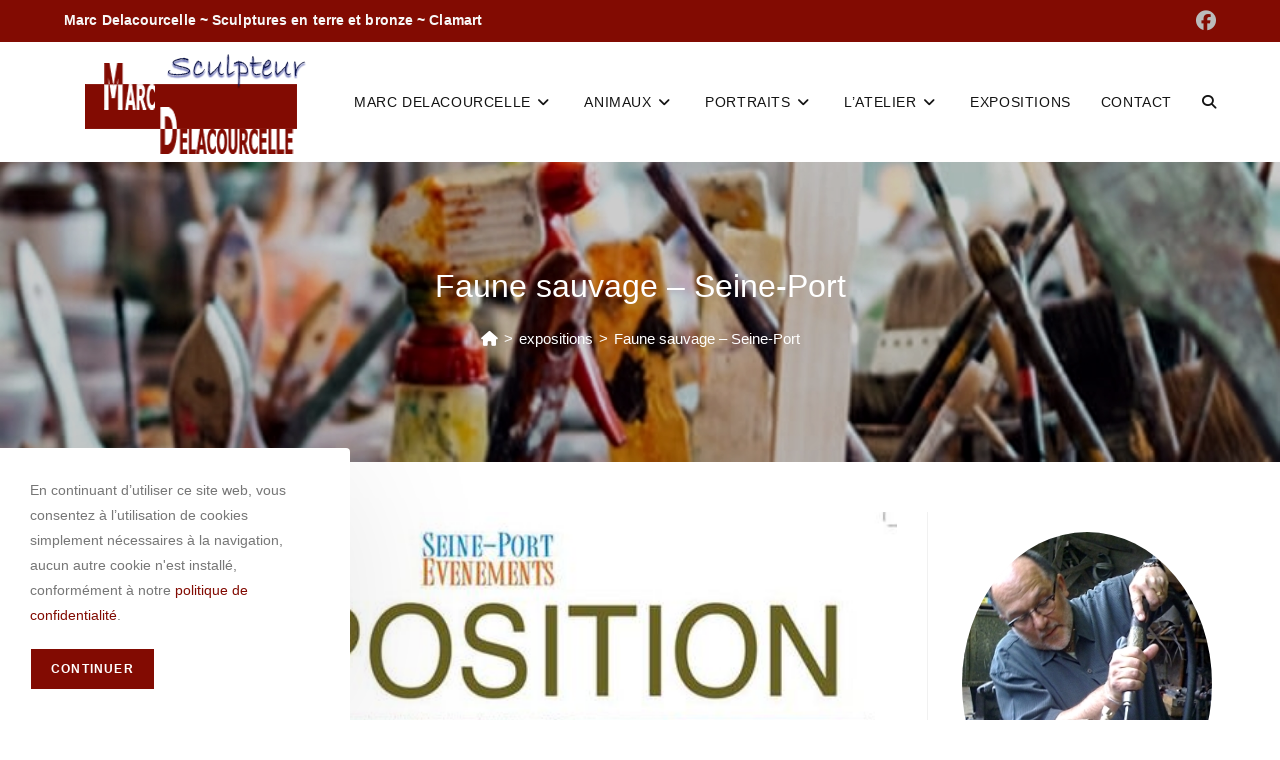

--- FILE ---
content_type: text/html; charset=UTF-8
request_url: https://www.marcdelacourcelle-sculptures.com/faune-sauvage-seine-port/
body_size: 24065
content:
<!DOCTYPE html>
<html class="html" lang="fr-FR">
<head>
	<meta charset="UTF-8">
	<link rel="profile" href="https://gmpg.org/xfn/11">

	<title>Faune sauvage &#8211; Seine-Port &#8211; Marc Delacourcelle Sculpteur</title>
<meta name='robots' content='max-image-preview:large' />
<meta property="og:type" content="article" />
<meta property="og:title" content="Faune sauvage &#8211; Seine-Port" />
<meta property="og:description" content="Faune sauvage - Seine-Port Marc Delacourcelle a exposé en avril dernier dans les salons de la Baronnie à Seine-Port, « Faune sauvage » Exposition d&#039;art animalier. Peintres, sculpteurs, photographes revisitent pour nous le monde animal et portent un regard neuf,…" />
<meta property="og:image" content="https://www.marcdelacourcelle-sculptures.com/wp-content/uploads/faune-sauvage.jpg" />
<meta property="og:image:width" content="600" />
<meta property="og:image:height" content="832" />
<meta property="og:url" content="https://www.marcdelacourcelle-sculptures.com/faune-sauvage-seine-port/" />
<meta property="og:site_name" content="Marc Delacourcelle Sculpteur" />
<meta property="article:author" content="https://www.facebook.com/Marc-Delacourcelle-sculptures-387834621373158/" />
<meta property="article:published_time" content="2017-03-23T21:47:51+01:00" />
<meta property="article:modified_time" content="2018-11-09T22:03:36+01:00" />
<meta property="og:updated_time" content="2018-11-09T22:03:36+01:00" />
<meta property="article:section" content="expositions" />
<meta property="article:publisher" content="https://www.facebook.com/Marc-Delacourcelle-sculptures-387834621373158/" />
<meta name="twitter:card" content="summary_large_image" />
<meta name="twitter:title" content="Faune sauvage &#8211; Seine-Port" />
<meta name="twitter:description" content="Faune sauvage - Seine-Port Marc Delacourcelle a exposé en avril dernier dans les salons de la Baronnie à Seine-Port, « Faune sauvage » Exposition d&#039;art animalier. Peintres, sculpteurs, photographes revisitent pour nous le monde animal et portent un regard neuf,…" />
<meta name="twitter:image" content="https://www.marcdelacourcelle-sculptures.com/wp-content/uploads/faune-sauvage.jpg" />
<meta name="twitter:site" content="@" />
<meta name="twitter:creator" content="@" />
<meta name="viewport" content="width=device-width, initial-scale=1"><link rel='dns-prefetch' href='//www.marcdelacourcelle-sculptures.com' />
<link rel="alternate" type="application/rss+xml" title="Marc Delacourcelle Sculpteur &raquo; Flux" href="https://www.marcdelacourcelle-sculptures.com/feed/" />
<link rel="alternate" type="application/rss+xml" title="Marc Delacourcelle Sculpteur &raquo; Flux des commentaires" href="https://www.marcdelacourcelle-sculptures.com/comments/feed/" />
<link rel="alternate" title="oEmbed (JSON)" type="application/json+oembed" href="https://www.marcdelacourcelle-sculptures.com/wp-json/oembed/1.0/embed?url=https%3A%2F%2Fwww.marcdelacourcelle-sculptures.com%2Ffaune-sauvage-seine-port%2F" />
<link rel="alternate" title="oEmbed (XML)" type="text/xml+oembed" href="https://www.marcdelacourcelle-sculptures.com/wp-json/oembed/1.0/embed?url=https%3A%2F%2Fwww.marcdelacourcelle-sculptures.com%2Ffaune-sauvage-seine-port%2F&#038;format=xml" />
<style id='wp-img-auto-sizes-contain-inline-css'>
img:is([sizes=auto i],[sizes^="auto," i]){contain-intrinsic-size:3000px 1500px}
/*# sourceURL=wp-img-auto-sizes-contain-inline-css */
</style>
<link rel='stylesheet' id='ops-swiper-css' href='https://www.marcdelacourcelle-sculptures.com/wp-content/plugins/ocean-posts-slider/assets/vendors/swiper/swiper-bundle.min.css?ver=c2cadaba68dc7744e13626a6f2e6130d' media='all' />
<link rel='stylesheet' id='ops-styles-css' href='https://www.marcdelacourcelle-sculptures.com/wp-content/plugins/ocean-posts-slider/assets/css/style.min.css?ver=c2cadaba68dc7744e13626a6f2e6130d' media='all' />
<style id='wp-emoji-styles-inline-css'>

	img.wp-smiley, img.emoji {
		display: inline !important;
		border: none !important;
		box-shadow: none !important;
		height: 1em !important;
		width: 1em !important;
		margin: 0 0.07em !important;
		vertical-align: -0.1em !important;
		background: none !important;
		padding: 0 !important;
	}
/*# sourceURL=wp-emoji-styles-inline-css */
</style>
<link rel='stylesheet' id='wp-block-library-css' href='https://www.marcdelacourcelle-sculptures.com/wp-includes/css/dist/block-library/style.min.css?ver=c2cadaba68dc7744e13626a6f2e6130d' media='all' />
<style id='wp-block-library-theme-inline-css'>
.wp-block-audio :where(figcaption){color:#555;font-size:13px;text-align:center}.is-dark-theme .wp-block-audio :where(figcaption){color:#ffffffa6}.wp-block-audio{margin:0 0 1em}.wp-block-code{border:1px solid #ccc;border-radius:4px;font-family:Menlo,Consolas,monaco,monospace;padding:.8em 1em}.wp-block-embed :where(figcaption){color:#555;font-size:13px;text-align:center}.is-dark-theme .wp-block-embed :where(figcaption){color:#ffffffa6}.wp-block-embed{margin:0 0 1em}.blocks-gallery-caption{color:#555;font-size:13px;text-align:center}.is-dark-theme .blocks-gallery-caption{color:#ffffffa6}:root :where(.wp-block-image figcaption){color:#555;font-size:13px;text-align:center}.is-dark-theme :root :where(.wp-block-image figcaption){color:#ffffffa6}.wp-block-image{margin:0 0 1em}.wp-block-pullquote{border-bottom:4px solid;border-top:4px solid;color:currentColor;margin-bottom:1.75em}.wp-block-pullquote :where(cite),.wp-block-pullquote :where(footer),.wp-block-pullquote__citation{color:currentColor;font-size:.8125em;font-style:normal;text-transform:uppercase}.wp-block-quote{border-left:.25em solid;margin:0 0 1.75em;padding-left:1em}.wp-block-quote cite,.wp-block-quote footer{color:currentColor;font-size:.8125em;font-style:normal;position:relative}.wp-block-quote:where(.has-text-align-right){border-left:none;border-right:.25em solid;padding-left:0;padding-right:1em}.wp-block-quote:where(.has-text-align-center){border:none;padding-left:0}.wp-block-quote.is-large,.wp-block-quote.is-style-large,.wp-block-quote:where(.is-style-plain){border:none}.wp-block-search .wp-block-search__label{font-weight:700}.wp-block-search__button{border:1px solid #ccc;padding:.375em .625em}:where(.wp-block-group.has-background){padding:1.25em 2.375em}.wp-block-separator.has-css-opacity{opacity:.4}.wp-block-separator{border:none;border-bottom:2px solid;margin-left:auto;margin-right:auto}.wp-block-separator.has-alpha-channel-opacity{opacity:1}.wp-block-separator:not(.is-style-wide):not(.is-style-dots){width:100px}.wp-block-separator.has-background:not(.is-style-dots){border-bottom:none;height:1px}.wp-block-separator.has-background:not(.is-style-wide):not(.is-style-dots){height:2px}.wp-block-table{margin:0 0 1em}.wp-block-table td,.wp-block-table th{word-break:normal}.wp-block-table :where(figcaption){color:#555;font-size:13px;text-align:center}.is-dark-theme .wp-block-table :where(figcaption){color:#ffffffa6}.wp-block-video :where(figcaption){color:#555;font-size:13px;text-align:center}.is-dark-theme .wp-block-video :where(figcaption){color:#ffffffa6}.wp-block-video{margin:0 0 1em}:root :where(.wp-block-template-part.has-background){margin-bottom:0;margin-top:0;padding:1.25em 2.375em}
/*# sourceURL=/wp-includes/css/dist/block-library/theme.min.css */
</style>
<style id='classic-theme-styles-inline-css'>
/*! This file is auto-generated */
.wp-block-button__link{color:#fff;background-color:#32373c;border-radius:9999px;box-shadow:none;text-decoration:none;padding:calc(.667em + 2px) calc(1.333em + 2px);font-size:1.125em}.wp-block-file__button{background:#32373c;color:#fff;text-decoration:none}
/*# sourceURL=/wp-includes/css/classic-themes.min.css */
</style>
<style id='global-styles-inline-css'>
:root{--wp--preset--aspect-ratio--square: 1;--wp--preset--aspect-ratio--4-3: 4/3;--wp--preset--aspect-ratio--3-4: 3/4;--wp--preset--aspect-ratio--3-2: 3/2;--wp--preset--aspect-ratio--2-3: 2/3;--wp--preset--aspect-ratio--16-9: 16/9;--wp--preset--aspect-ratio--9-16: 9/16;--wp--preset--color--black: #000000;--wp--preset--color--cyan-bluish-gray: #abb8c3;--wp--preset--color--white: #ffffff;--wp--preset--color--pale-pink: #f78da7;--wp--preset--color--vivid-red: #cf2e2e;--wp--preset--color--luminous-vivid-orange: #ff6900;--wp--preset--color--luminous-vivid-amber: #fcb900;--wp--preset--color--light-green-cyan: #7bdcb5;--wp--preset--color--vivid-green-cyan: #00d084;--wp--preset--color--pale-cyan-blue: #8ed1fc;--wp--preset--color--vivid-cyan-blue: #0693e3;--wp--preset--color--vivid-purple: #9b51e0;--wp--preset--gradient--vivid-cyan-blue-to-vivid-purple: linear-gradient(135deg,rgb(6,147,227) 0%,rgb(155,81,224) 100%);--wp--preset--gradient--light-green-cyan-to-vivid-green-cyan: linear-gradient(135deg,rgb(122,220,180) 0%,rgb(0,208,130) 100%);--wp--preset--gradient--luminous-vivid-amber-to-luminous-vivid-orange: linear-gradient(135deg,rgb(252,185,0) 0%,rgb(255,105,0) 100%);--wp--preset--gradient--luminous-vivid-orange-to-vivid-red: linear-gradient(135deg,rgb(255,105,0) 0%,rgb(207,46,46) 100%);--wp--preset--gradient--very-light-gray-to-cyan-bluish-gray: linear-gradient(135deg,rgb(238,238,238) 0%,rgb(169,184,195) 100%);--wp--preset--gradient--cool-to-warm-spectrum: linear-gradient(135deg,rgb(74,234,220) 0%,rgb(151,120,209) 20%,rgb(207,42,186) 40%,rgb(238,44,130) 60%,rgb(251,105,98) 80%,rgb(254,248,76) 100%);--wp--preset--gradient--blush-light-purple: linear-gradient(135deg,rgb(255,206,236) 0%,rgb(152,150,240) 100%);--wp--preset--gradient--blush-bordeaux: linear-gradient(135deg,rgb(254,205,165) 0%,rgb(254,45,45) 50%,rgb(107,0,62) 100%);--wp--preset--gradient--luminous-dusk: linear-gradient(135deg,rgb(255,203,112) 0%,rgb(199,81,192) 50%,rgb(65,88,208) 100%);--wp--preset--gradient--pale-ocean: linear-gradient(135deg,rgb(255,245,203) 0%,rgb(182,227,212) 50%,rgb(51,167,181) 100%);--wp--preset--gradient--electric-grass: linear-gradient(135deg,rgb(202,248,128) 0%,rgb(113,206,126) 100%);--wp--preset--gradient--midnight: linear-gradient(135deg,rgb(2,3,129) 0%,rgb(40,116,252) 100%);--wp--preset--font-size--small: 13px;--wp--preset--font-size--medium: 20px;--wp--preset--font-size--large: 36px;--wp--preset--font-size--x-large: 42px;--wp--preset--spacing--20: 0.44rem;--wp--preset--spacing--30: 0.67rem;--wp--preset--spacing--40: 1rem;--wp--preset--spacing--50: 1.5rem;--wp--preset--spacing--60: 2.25rem;--wp--preset--spacing--70: 3.38rem;--wp--preset--spacing--80: 5.06rem;--wp--preset--shadow--natural: 6px 6px 9px rgba(0, 0, 0, 0.2);--wp--preset--shadow--deep: 12px 12px 50px rgba(0, 0, 0, 0.4);--wp--preset--shadow--sharp: 6px 6px 0px rgba(0, 0, 0, 0.2);--wp--preset--shadow--outlined: 6px 6px 0px -3px rgb(255, 255, 255), 6px 6px rgb(0, 0, 0);--wp--preset--shadow--crisp: 6px 6px 0px rgb(0, 0, 0);}:where(.is-layout-flex){gap: 0.5em;}:where(.is-layout-grid){gap: 0.5em;}body .is-layout-flex{display: flex;}.is-layout-flex{flex-wrap: wrap;align-items: center;}.is-layout-flex > :is(*, div){margin: 0;}body .is-layout-grid{display: grid;}.is-layout-grid > :is(*, div){margin: 0;}:where(.wp-block-columns.is-layout-flex){gap: 2em;}:where(.wp-block-columns.is-layout-grid){gap: 2em;}:where(.wp-block-post-template.is-layout-flex){gap: 1.25em;}:where(.wp-block-post-template.is-layout-grid){gap: 1.25em;}.has-black-color{color: var(--wp--preset--color--black) !important;}.has-cyan-bluish-gray-color{color: var(--wp--preset--color--cyan-bluish-gray) !important;}.has-white-color{color: var(--wp--preset--color--white) !important;}.has-pale-pink-color{color: var(--wp--preset--color--pale-pink) !important;}.has-vivid-red-color{color: var(--wp--preset--color--vivid-red) !important;}.has-luminous-vivid-orange-color{color: var(--wp--preset--color--luminous-vivid-orange) !important;}.has-luminous-vivid-amber-color{color: var(--wp--preset--color--luminous-vivid-amber) !important;}.has-light-green-cyan-color{color: var(--wp--preset--color--light-green-cyan) !important;}.has-vivid-green-cyan-color{color: var(--wp--preset--color--vivid-green-cyan) !important;}.has-pale-cyan-blue-color{color: var(--wp--preset--color--pale-cyan-blue) !important;}.has-vivid-cyan-blue-color{color: var(--wp--preset--color--vivid-cyan-blue) !important;}.has-vivid-purple-color{color: var(--wp--preset--color--vivid-purple) !important;}.has-black-background-color{background-color: var(--wp--preset--color--black) !important;}.has-cyan-bluish-gray-background-color{background-color: var(--wp--preset--color--cyan-bluish-gray) !important;}.has-white-background-color{background-color: var(--wp--preset--color--white) !important;}.has-pale-pink-background-color{background-color: var(--wp--preset--color--pale-pink) !important;}.has-vivid-red-background-color{background-color: var(--wp--preset--color--vivid-red) !important;}.has-luminous-vivid-orange-background-color{background-color: var(--wp--preset--color--luminous-vivid-orange) !important;}.has-luminous-vivid-amber-background-color{background-color: var(--wp--preset--color--luminous-vivid-amber) !important;}.has-light-green-cyan-background-color{background-color: var(--wp--preset--color--light-green-cyan) !important;}.has-vivid-green-cyan-background-color{background-color: var(--wp--preset--color--vivid-green-cyan) !important;}.has-pale-cyan-blue-background-color{background-color: var(--wp--preset--color--pale-cyan-blue) !important;}.has-vivid-cyan-blue-background-color{background-color: var(--wp--preset--color--vivid-cyan-blue) !important;}.has-vivid-purple-background-color{background-color: var(--wp--preset--color--vivid-purple) !important;}.has-black-border-color{border-color: var(--wp--preset--color--black) !important;}.has-cyan-bluish-gray-border-color{border-color: var(--wp--preset--color--cyan-bluish-gray) !important;}.has-white-border-color{border-color: var(--wp--preset--color--white) !important;}.has-pale-pink-border-color{border-color: var(--wp--preset--color--pale-pink) !important;}.has-vivid-red-border-color{border-color: var(--wp--preset--color--vivid-red) !important;}.has-luminous-vivid-orange-border-color{border-color: var(--wp--preset--color--luminous-vivid-orange) !important;}.has-luminous-vivid-amber-border-color{border-color: var(--wp--preset--color--luminous-vivid-amber) !important;}.has-light-green-cyan-border-color{border-color: var(--wp--preset--color--light-green-cyan) !important;}.has-vivid-green-cyan-border-color{border-color: var(--wp--preset--color--vivid-green-cyan) !important;}.has-pale-cyan-blue-border-color{border-color: var(--wp--preset--color--pale-cyan-blue) !important;}.has-vivid-cyan-blue-border-color{border-color: var(--wp--preset--color--vivid-cyan-blue) !important;}.has-vivid-purple-border-color{border-color: var(--wp--preset--color--vivid-purple) !important;}.has-vivid-cyan-blue-to-vivid-purple-gradient-background{background: var(--wp--preset--gradient--vivid-cyan-blue-to-vivid-purple) !important;}.has-light-green-cyan-to-vivid-green-cyan-gradient-background{background: var(--wp--preset--gradient--light-green-cyan-to-vivid-green-cyan) !important;}.has-luminous-vivid-amber-to-luminous-vivid-orange-gradient-background{background: var(--wp--preset--gradient--luminous-vivid-amber-to-luminous-vivid-orange) !important;}.has-luminous-vivid-orange-to-vivid-red-gradient-background{background: var(--wp--preset--gradient--luminous-vivid-orange-to-vivid-red) !important;}.has-very-light-gray-to-cyan-bluish-gray-gradient-background{background: var(--wp--preset--gradient--very-light-gray-to-cyan-bluish-gray) !important;}.has-cool-to-warm-spectrum-gradient-background{background: var(--wp--preset--gradient--cool-to-warm-spectrum) !important;}.has-blush-light-purple-gradient-background{background: var(--wp--preset--gradient--blush-light-purple) !important;}.has-blush-bordeaux-gradient-background{background: var(--wp--preset--gradient--blush-bordeaux) !important;}.has-luminous-dusk-gradient-background{background: var(--wp--preset--gradient--luminous-dusk) !important;}.has-pale-ocean-gradient-background{background: var(--wp--preset--gradient--pale-ocean) !important;}.has-electric-grass-gradient-background{background: var(--wp--preset--gradient--electric-grass) !important;}.has-midnight-gradient-background{background: var(--wp--preset--gradient--midnight) !important;}.has-small-font-size{font-size: var(--wp--preset--font-size--small) !important;}.has-medium-font-size{font-size: var(--wp--preset--font-size--medium) !important;}.has-large-font-size{font-size: var(--wp--preset--font-size--large) !important;}.has-x-large-font-size{font-size: var(--wp--preset--font-size--x-large) !important;}
:where(.wp-block-post-template.is-layout-flex){gap: 1.25em;}:where(.wp-block-post-template.is-layout-grid){gap: 1.25em;}
:where(.wp-block-term-template.is-layout-flex){gap: 1.25em;}:where(.wp-block-term-template.is-layout-grid){gap: 1.25em;}
:where(.wp-block-columns.is-layout-flex){gap: 2em;}:where(.wp-block-columns.is-layout-grid){gap: 2em;}
:root :where(.wp-block-pullquote){font-size: 1.5em;line-height: 1.6;}
/*# sourceURL=global-styles-inline-css */
</style>
<link rel='stylesheet' id='contact-form-7-css' href='https://www.marcdelacourcelle-sculptures.com/wp-content/plugins/contact-form-7/includes/css/styles.css?ver=6.1.4' media='all' />
<style id='contact-form-7-inline-css'>
.wpcf7 .wpcf7-recaptcha iframe {margin-bottom: 0;}.wpcf7 .wpcf7-recaptcha[data-align="center"] > div {margin: 0 auto;}.wpcf7 .wpcf7-recaptcha[data-align="right"] > div {margin: 0 0 0 auto;}
/*# sourceURL=contact-form-7-inline-css */
</style>
<link rel='stylesheet' id='font-awesome-css' href='https://www.marcdelacourcelle-sculptures.com/wp-content/themes/oceanwp/assets/fonts/fontawesome/css/all.min.css?ver=6.7.2' media='all' />
<link rel='stylesheet' id='simple-line-icons-css' href='https://www.marcdelacourcelle-sculptures.com/wp-content/themes/oceanwp/assets/css/third/simple-line-icons.min.css?ver=2.4.0' media='all' />
<link rel='stylesheet' id='oceanwp-style-css' href='https://www.marcdelacourcelle-sculptures.com/wp-content/themes/oceanwp/assets/css/style.min.css?ver=4.1.4' media='all' />
<link rel='stylesheet' id='oe-widgets-style-css' href='https://www.marcdelacourcelle-sculptures.com/wp-content/plugins/ocean-extra/assets/css/widgets.css?ver=c2cadaba68dc7744e13626a6f2e6130d' media='all' />
<link rel='stylesheet' id='ocean-cookie-notice-css' href='https://www.marcdelacourcelle-sculptures.com/wp-content/plugins/ocean-cookie-notice/assets/css/style.min.css?ver=c2cadaba68dc7744e13626a6f2e6130d' media='all' />
<script src="https://www.marcdelacourcelle-sculptures.com/wp-includes/js/jquery/jquery.min.js?ver=3.7.1" id="jquery-core-js"></script>
<script src="https://www.marcdelacourcelle-sculptures.com/wp-includes/js/jquery/jquery-migrate.min.js?ver=3.4.1" id="jquery-migrate-js"></script>
<link rel="https://api.w.org/" href="https://www.marcdelacourcelle-sculptures.com/wp-json/" /><link rel="alternate" title="JSON" type="application/json" href="https://www.marcdelacourcelle-sculptures.com/wp-json/wp/v2/posts/179" /><link rel="EditURI" type="application/rsd+xml" title="RSD" href="https://www.marcdelacourcelle-sculptures.com/xmlrpc.php?rsd" />
<link rel="canonical" href="https://www.marcdelacourcelle-sculptures.com/faune-sauvage-seine-port/" />
<meta name="generator" content="Elementor 3.34.1; features: additional_custom_breakpoints; settings: css_print_method-external, google_font-enabled, font_display-auto">
			<style>
				.e-con.e-parent:nth-of-type(n+4):not(.e-lazyloaded):not(.e-no-lazyload),
				.e-con.e-parent:nth-of-type(n+4):not(.e-lazyloaded):not(.e-no-lazyload) * {
					background-image: none !important;
				}
				@media screen and (max-height: 1024px) {
					.e-con.e-parent:nth-of-type(n+3):not(.e-lazyloaded):not(.e-no-lazyload),
					.e-con.e-parent:nth-of-type(n+3):not(.e-lazyloaded):not(.e-no-lazyload) * {
						background-image: none !important;
					}
				}
				@media screen and (max-height: 640px) {
					.e-con.e-parent:nth-of-type(n+2):not(.e-lazyloaded):not(.e-no-lazyload),
					.e-con.e-parent:nth-of-type(n+2):not(.e-lazyloaded):not(.e-no-lazyload) * {
						background-image: none !important;
					}
				}
			</style>
			<link rel="icon" href="https://www.marcdelacourcelle-sculptures.com/wp-content/uploads/cropped-favicon-3-32x32.png" sizes="32x32" />
<link rel="icon" href="https://www.marcdelacourcelle-sculptures.com/wp-content/uploads/cropped-favicon-3-192x192.png" sizes="192x192" />
<link rel="apple-touch-icon" href="https://www.marcdelacourcelle-sculptures.com/wp-content/uploads/cropped-favicon-3-180x180.png" />
<meta name="msapplication-TileImage" content="https://www.marcdelacourcelle-sculptures.com/wp-content/uploads/cropped-favicon-3-270x270.png" />
		<style id="wp-custom-css">
			/* Buttons in the footer */#footer-widgets .footer-box .footer-btn{display:inline-block;font-size:12px;line-height:1;color:#cca876;border:1px solid #202326;border-radius:3px;padding:12px 15px;text-transform:uppercase;letter-spacing:1px}#footer-widgets .footer-box .footer-btn.first{margin-right:15px}#footer-widgets .footer-box .footer-btn:hover{background-color:#7f1425;color:#92754c}		</style>
		<!-- OceanWP CSS -->
<style type="text/css">
.background-image-page-header-overlay{opacity:0.4;background-color:rgba(0,0,0,0.5)}/* Colors */a:hover,a.light:hover,.theme-heading .text::before,.theme-heading .text::after,#top-bar-content >a:hover,#top-bar-social li.oceanwp-email a:hover,#site-navigation-wrap .dropdown-menu >li >a:hover,#site-header.medium-header #medium-searchform button:hover,.oceanwp-mobile-menu-icon a:hover,.blog-entry.post .blog-entry-header .entry-title a:hover,.blog-entry.post .blog-entry-readmore a:hover,.blog-entry.thumbnail-entry .blog-entry-category a,ul.meta li a:hover,.dropcap,.single nav.post-navigation .nav-links .title,body .related-post-title a:hover,body #wp-calendar caption,body .contact-info-widget.default i,body .contact-info-widget.big-icons i,body .custom-links-widget .oceanwp-custom-links li a:hover,body .custom-links-widget .oceanwp-custom-links li a:hover:before,body .posts-thumbnails-widget li a:hover,body .social-widget li.oceanwp-email a:hover,.comment-author .comment-meta .comment-reply-link,#respond #cancel-comment-reply-link:hover,#footer-widgets .footer-box a:hover,#footer-bottom a:hover,#footer-bottom #footer-bottom-menu a:hover,.sidr a:hover,.sidr-class-dropdown-toggle:hover,.sidr-class-menu-item-has-children.active >a,.sidr-class-menu-item-has-children.active >a >.sidr-class-dropdown-toggle,input[type=checkbox]:checked:before,.oceanwp-post-list.one .oceanwp-post-category:hover,.oceanwp-post-list.one .oceanwp-post-category:hover a,.oceanwp-post-list.two .slick-arrow:hover,.oceanwp-post-list.two article:hover .oceanwp-post-category,.oceanwp-post-list.two article:hover .oceanwp-post-category a{color:#820b02}.single nav.post-navigation .nav-links .title .owp-icon use,.blog-entry.post .blog-entry-readmore a:hover .owp-icon use,body .contact-info-widget.default .owp-icon use,body .contact-info-widget.big-icons .owp-icon use{stroke:#820b02}input[type="button"],input[type="reset"],input[type="submit"],button[type="submit"],.button,#site-navigation-wrap .dropdown-menu >li.btn >a >span,.thumbnail:hover i,.thumbnail:hover .link-post-svg-icon,.post-quote-content,.omw-modal .omw-close-modal,body .contact-info-widget.big-icons li:hover i,body .contact-info-widget.big-icons li:hover .owp-icon,body div.wpforms-container-full .wpforms-form input[type=submit],body div.wpforms-container-full .wpforms-form button[type=submit],body div.wpforms-container-full .wpforms-form .wpforms-page-button,.woocommerce-cart .wp-element-button,.woocommerce-checkout .wp-element-button,.wp-block-button__link,.oceanwp-post-list.one .readmore:hover,.oceanwp-post-list.one .oceanwp-post-category,.oceanwp-post-list.two .oceanwp-post-category,.oceanwp-post-list.two article:hover .slide-overlay-wrap{background-color:#820b02}.widget-title{border-color:#820b02}blockquote{border-color:#820b02}.wp-block-quote{border-color:#820b02}#searchform-dropdown{border-color:#820b02}.dropdown-menu .sub-menu{border-color:#820b02}.blog-entry.large-entry .blog-entry-readmore a:hover{border-color:#820b02}.oceanwp-newsletter-form-wrap input[type="email"]:focus{border-color:#820b02}.social-widget li.oceanwp-email a:hover{border-color:#820b02}#respond #cancel-comment-reply-link:hover{border-color:#820b02}body .contact-info-widget.big-icons li:hover i{border-color:#820b02}body .contact-info-widget.big-icons li:hover .owp-icon{border-color:#820b02}#footer-widgets .oceanwp-newsletter-form-wrap input[type="email"]:focus{border-color:#820b02}.oceanwp-post-list.one .readmore:hover{border-color:#820b02}input[type="button"]:hover,input[type="reset"]:hover,input[type="submit"]:hover,button[type="submit"]:hover,input[type="button"]:focus,input[type="reset"]:focus,input[type="submit"]:focus,button[type="submit"]:focus,.button:hover,.button:focus,#site-navigation-wrap .dropdown-menu >li.btn >a:hover >span,.post-quote-author,.omw-modal .omw-close-modal:hover,body div.wpforms-container-full .wpforms-form input[type=submit]:hover,body div.wpforms-container-full .wpforms-form button[type=submit]:hover,body div.wpforms-container-full .wpforms-form .wpforms-page-button:hover,.woocommerce-cart .wp-element-button:hover,.woocommerce-checkout .wp-element-button:hover,.wp-block-button__link:hover{background-color:#823c37}a{color:#820b02}a .owp-icon use{stroke:#820b02}a:hover{color:#825350}a:hover .owp-icon use{stroke:#825350}body .theme-button,body input[type="submit"],body button[type="submit"],body button,body .button,body div.wpforms-container-full .wpforms-form input[type=submit],body div.wpforms-container-full .wpforms-form button[type=submit],body div.wpforms-container-full .wpforms-form .wpforms-page-button,.woocommerce-cart .wp-element-button,.woocommerce-checkout .wp-element-button,.wp-block-button__link{background-color:#820b02}body .theme-button:hover,body input[type="submit"]:hover,body button[type="submit"]:hover,body button:hover,body .button:hover,body div.wpforms-container-full .wpforms-form input[type=submit]:hover,body div.wpforms-container-full .wpforms-form input[type=submit]:active,body div.wpforms-container-full .wpforms-form button[type=submit]:hover,body div.wpforms-container-full .wpforms-form button[type=submit]:active,body div.wpforms-container-full .wpforms-form .wpforms-page-button:hover,body div.wpforms-container-full .wpforms-form .wpforms-page-button:active,.woocommerce-cart .wp-element-button:hover,.woocommerce-checkout .wp-element-button:hover,.wp-block-button__link:hover{background-color:#825350}body .theme-button,body input[type="submit"],body button[type="submit"],body button,body .button,body div.wpforms-container-full .wpforms-form input[type=submit],body div.wpforms-container-full .wpforms-form button[type=submit],body div.wpforms-container-full .wpforms-form .wpforms-page-button,.woocommerce-cart .wp-element-button,.woocommerce-checkout .wp-element-button,.wp-block-button__link{border-color:#ffffff}body .theme-button:hover,body input[type="submit"]:hover,body button[type="submit"]:hover,body button:hover,body .button:hover,body div.wpforms-container-full .wpforms-form input[type=submit]:hover,body div.wpforms-container-full .wpforms-form input[type=submit]:active,body div.wpforms-container-full .wpforms-form button[type=submit]:hover,body div.wpforms-container-full .wpforms-form button[type=submit]:active,body div.wpforms-container-full .wpforms-form .wpforms-page-button:hover,body div.wpforms-container-full .wpforms-form .wpforms-page-button:active,.woocommerce-cart .wp-element-button:hover,.woocommerce-checkout .wp-element-button:hover,.wp-block-button__link:hover{border-color:#ffffff}form input[type="text"],form input[type="password"],form input[type="email"],form input[type="url"],form input[type="date"],form input[type="month"],form input[type="time"],form input[type="datetime"],form input[type="datetime-local"],form input[type="week"],form input[type="number"],form input[type="search"],form input[type="tel"],form input[type="color"],form select,form textarea,.select2-container .select2-choice,.woocommerce .woocommerce-checkout .select2-container--default .select2-selection--single{border-color:#0c164f}body div.wpforms-container-full .wpforms-form input[type=date],body div.wpforms-container-full .wpforms-form input[type=datetime],body div.wpforms-container-full .wpforms-form input[type=datetime-local],body div.wpforms-container-full .wpforms-form input[type=email],body div.wpforms-container-full .wpforms-form input[type=month],body div.wpforms-container-full .wpforms-form input[type=number],body div.wpforms-container-full .wpforms-form input[type=password],body div.wpforms-container-full .wpforms-form input[type=range],body div.wpforms-container-full .wpforms-form input[type=search],body div.wpforms-container-full .wpforms-form input[type=tel],body div.wpforms-container-full .wpforms-form input[type=text],body div.wpforms-container-full .wpforms-form input[type=time],body div.wpforms-container-full .wpforms-form input[type=url],body div.wpforms-container-full .wpforms-form input[type=week],body div.wpforms-container-full .wpforms-form select,body div.wpforms-container-full .wpforms-form textarea{border-color:#0c164f}form input[type="text"]:focus,form input[type="password"]:focus,form input[type="email"]:focus,form input[type="tel"]:focus,form input[type="url"]:focus,form input[type="search"]:focus,form textarea:focus,.select2-drop-active,.select2-dropdown-open.select2-drop-above .select2-choice,.select2-dropdown-open.select2-drop-above .select2-choices,.select2-drop.select2-drop-above.select2-drop-active,.select2-container-active .select2-choice,.select2-container-active .select2-choices{border-color:#820b02}body div.wpforms-container-full .wpforms-form input:focus,body div.wpforms-container-full .wpforms-form textarea:focus,body div.wpforms-container-full .wpforms-form select:focus{border-color:#820b02}form input[type="text"],form input[type="password"],form input[type="email"],form input[type="url"],form input[type="date"],form input[type="month"],form input[type="time"],form input[type="datetime"],form input[type="datetime-local"],form input[type="week"],form input[type="number"],form input[type="search"],form input[type="tel"],form input[type="color"],form select,form textarea{color:#050923}body div.wpforms-container-full .wpforms-form input[type=date],body div.wpforms-container-full .wpforms-form input[type=datetime],body div.wpforms-container-full .wpforms-form input[type=datetime-local],body div.wpforms-container-full .wpforms-form input[type=email],body div.wpforms-container-full .wpforms-form input[type=month],body div.wpforms-container-full .wpforms-form input[type=number],body div.wpforms-container-full .wpforms-form input[type=password],body div.wpforms-container-full .wpforms-form input[type=range],body div.wpforms-container-full .wpforms-form input[type=search],body div.wpforms-container-full .wpforms-form input[type=tel],body div.wpforms-container-full .wpforms-form input[type=text],body div.wpforms-container-full .wpforms-form input[type=time],body div.wpforms-container-full .wpforms-form input[type=url],body div.wpforms-container-full .wpforms-form input[type=week],body div.wpforms-container-full .wpforms-form select,body div.wpforms-container-full .wpforms-form textarea{color:#050923}.page-header .page-header-title,.page-header.background-image-page-header .page-header-title{color:#ffffff}.page-header .page-subheading{color:#ffffff}body{color:#050923}h2{color:#0c164f}h3{color:#050923}h4{color:#050923}/* OceanWP Style Settings CSS */@media only screen and (min-width:960px){.content-area,.content-left-sidebar .content-area{width:75%}}@media only screen and (min-width:960px){.widget-area,.content-left-sidebar .widget-area{width:25%}}.theme-button,input[type="submit"],button[type="submit"],button,.button,body div.wpforms-container-full .wpforms-form input[type=submit],body div.wpforms-container-full .wpforms-form button[type=submit],body div.wpforms-container-full .wpforms-form .wpforms-page-button{border-style:solid}.theme-button,input[type="submit"],button[type="submit"],button,.button,body div.wpforms-container-full .wpforms-form input[type=submit],body div.wpforms-container-full .wpforms-form button[type=submit],body div.wpforms-container-full .wpforms-form .wpforms-page-button{border-width:1px}form input[type="text"],form input[type="password"],form input[type="email"],form input[type="url"],form input[type="date"],form input[type="month"],form input[type="time"],form input[type="datetime"],form input[type="datetime-local"],form input[type="week"],form input[type="number"],form input[type="search"],form input[type="tel"],form input[type="color"],form select,form textarea{padding:12px 15px 12px 15px}body div.wpforms-container-full .wpforms-form input[type=date],body div.wpforms-container-full .wpforms-form input[type=datetime],body div.wpforms-container-full .wpforms-form input[type=datetime-local],body div.wpforms-container-full .wpforms-form input[type=email],body div.wpforms-container-full .wpforms-form input[type=month],body div.wpforms-container-full .wpforms-form input[type=number],body div.wpforms-container-full .wpforms-form input[type=password],body div.wpforms-container-full .wpforms-form input[type=range],body div.wpforms-container-full .wpforms-form input[type=search],body div.wpforms-container-full .wpforms-form input[type=tel],body div.wpforms-container-full .wpforms-form input[type=text],body div.wpforms-container-full .wpforms-form input[type=time],body div.wpforms-container-full .wpforms-form input[type=url],body div.wpforms-container-full .wpforms-form input[type=week],body div.wpforms-container-full .wpforms-form select,body div.wpforms-container-full .wpforms-form textarea{padding:12px 15px 12px 15px;height:auto}form input[type="text"],form input[type="password"],form input[type="email"],form input[type="url"],form input[type="date"],form input[type="month"],form input[type="time"],form input[type="datetime"],form input[type="datetime-local"],form input[type="week"],form input[type="number"],form input[type="search"],form input[type="tel"],form input[type="color"],form select,form textarea{border-width:1px 1px 3px 3px}body div.wpforms-container-full .wpforms-form input[type=date],body div.wpforms-container-full .wpforms-form input[type=datetime],body div.wpforms-container-full .wpforms-form input[type=datetime-local],body div.wpforms-container-full .wpforms-form input[type=email],body div.wpforms-container-full .wpforms-form input[type=month],body div.wpforms-container-full .wpforms-form input[type=number],body div.wpforms-container-full .wpforms-form input[type=password],body div.wpforms-container-full .wpforms-form input[type=range],body div.wpforms-container-full .wpforms-form input[type=search],body div.wpforms-container-full .wpforms-form input[type=tel],body div.wpforms-container-full .wpforms-form input[type=text],body div.wpforms-container-full .wpforms-form input[type=time],body div.wpforms-container-full .wpforms-form input[type=url],body div.wpforms-container-full .wpforms-form input[type=week],body div.wpforms-container-full .wpforms-form select,body div.wpforms-container-full .wpforms-form textarea{border-width:1px 1px 3px 3px}form input[type="text"],form input[type="password"],form input[type="email"],form input[type="url"],form input[type="date"],form input[type="month"],form input[type="time"],form input[type="datetime"],form input[type="datetime-local"],form input[type="week"],form input[type="number"],form input[type="search"],form input[type="tel"],form input[type="color"],form select,form textarea,.woocommerce .woocommerce-checkout .select2-container--default .select2-selection--single{border-style:solid}body div.wpforms-container-full .wpforms-form input[type=date],body div.wpforms-container-full .wpforms-form input[type=datetime],body div.wpforms-container-full .wpforms-form input[type=datetime-local],body div.wpforms-container-full .wpforms-form input[type=email],body div.wpforms-container-full .wpforms-form input[type=month],body div.wpforms-container-full .wpforms-form input[type=number],body div.wpforms-container-full .wpforms-form input[type=password],body div.wpforms-container-full .wpforms-form input[type=range],body div.wpforms-container-full .wpforms-form input[type=search],body div.wpforms-container-full .wpforms-form input[type=tel],body div.wpforms-container-full .wpforms-form input[type=text],body div.wpforms-container-full .wpforms-form input[type=time],body div.wpforms-container-full .wpforms-form input[type=url],body div.wpforms-container-full .wpforms-form input[type=week],body div.wpforms-container-full .wpforms-form select,body div.wpforms-container-full .wpforms-form textarea{border-style:solid}form input[type="text"],form input[type="password"],form input[type="email"],form input[type="url"],form input[type="date"],form input[type="month"],form input[type="time"],form input[type="datetime"],form input[type="datetime-local"],form input[type="week"],form input[type="number"],form input[type="search"],form input[type="tel"],form input[type="color"],form select,form textarea{border-radius:3px}body div.wpforms-container-full .wpforms-form input[type=date],body div.wpforms-container-full .wpforms-form input[type=datetime],body div.wpforms-container-full .wpforms-form input[type=datetime-local],body div.wpforms-container-full .wpforms-form input[type=email],body div.wpforms-container-full .wpforms-form input[type=month],body div.wpforms-container-full .wpforms-form input[type=number],body div.wpforms-container-full .wpforms-form input[type=password],body div.wpforms-container-full .wpforms-form input[type=range],body div.wpforms-container-full .wpforms-form input[type=search],body div.wpforms-container-full .wpforms-form input[type=tel],body div.wpforms-container-full .wpforms-form input[type=text],body div.wpforms-container-full .wpforms-form input[type=time],body div.wpforms-container-full .wpforms-form input[type=url],body div.wpforms-container-full .wpforms-form input[type=week],body div.wpforms-container-full .wpforms-form select,body div.wpforms-container-full .wpforms-form textarea{border-radius:3px}#scroll-top{width:50px;height:50px;line-height:50px}#scroll-top{font-size:30px}#scroll-top .owp-icon{width:30px;height:30px}#scroll-top{background-color:#0c164f}#scroll-top:hover{background-color:#35597f}.page-header,.has-transparent-header .page-header{padding:30px 0 30px 0}/* Header */#site-logo #site-logo-inner,.oceanwp-social-menu .social-menu-inner,#site-header.full_screen-header .menu-bar-inner,.after-header-content .after-header-content-inner{height:120px}#site-navigation-wrap .dropdown-menu >li >a,#site-navigation-wrap .dropdown-menu >li >span.opl-logout-link,.oceanwp-mobile-menu-icon a,.mobile-menu-close,.after-header-content-inner >a{line-height:120px}#site-header.has-header-media .overlay-header-media{background-color:rgba(0,0,0,0.5)}#site-logo #site-logo-inner a img,#site-header.center-header #site-navigation-wrap .middle-site-logo a img{max-width:250px}#site-header #site-logo #site-logo-inner a img,#site-header.center-header #site-navigation-wrap .middle-site-logo a img{max-height:110px}.effect-one #site-navigation-wrap .dropdown-menu >li >a.menu-link >span:after,.effect-three #site-navigation-wrap .dropdown-menu >li >a.menu-link >span:after,.effect-five #site-navigation-wrap .dropdown-menu >li >a.menu-link >span:before,.effect-five #site-navigation-wrap .dropdown-menu >li >a.menu-link >span:after,.effect-nine #site-navigation-wrap .dropdown-menu >li >a.menu-link >span:before,.effect-nine #site-navigation-wrap .dropdown-menu >li >a.menu-link >span:after{background-color:#0c164f}.effect-four #site-navigation-wrap .dropdown-menu >li >a.menu-link >span:before,.effect-four #site-navigation-wrap .dropdown-menu >li >a.menu-link >span:after,.effect-seven #site-navigation-wrap .dropdown-menu >li >a.menu-link:hover >span:after,.effect-seven #site-navigation-wrap .dropdown-menu >li.sfHover >a.menu-link >span:after{color:#0c164f}.effect-seven #site-navigation-wrap .dropdown-menu >li >a.menu-link:hover >span:after,.effect-seven #site-navigation-wrap .dropdown-menu >li.sfHover >a.menu-link >span:after{text-shadow:10px 0 #0c164f,-10px 0 #0c164f}#site-navigation-wrap .dropdown-menu >li >a,.oceanwp-mobile-menu-icon a,#searchform-header-replace-close{color:#141414}#site-navigation-wrap .dropdown-menu >li >a .owp-icon use,.oceanwp-mobile-menu-icon a .owp-icon use,#searchform-header-replace-close .owp-icon use{stroke:#141414}#site-navigation-wrap .dropdown-menu >li >a:hover,.oceanwp-mobile-menu-icon a:hover,#searchform-header-replace-close:hover{color:#820b02}#site-navigation-wrap .dropdown-menu >li >a:hover .owp-icon use,.oceanwp-mobile-menu-icon a:hover .owp-icon use,#searchform-header-replace-close:hover .owp-icon use{stroke:#820b02}#site-navigation-wrap .dropdown-menu >.current-menu-item >a,#site-navigation-wrap .dropdown-menu >.current-menu-ancestor >a,#site-navigation-wrap .dropdown-menu >.current-menu-item >a:hover,#site-navigation-wrap .dropdown-menu >.current-menu-ancestor >a:hover{color:#0c164f}.dropdown-menu ul li a.menu-link{color:#141414}.dropdown-menu ul li a.menu-link .owp-icon use{stroke:#141414}.dropdown-menu ul li a.menu-link:hover{color:#820b02}.dropdown-menu ul li a.menu-link:hover .owp-icon use{stroke:#820b02}/* Topbar */#top-bar-social li a{font-size:20px}#top-bar-social li a:hover{color:#0d6cbf!important}#top-bar-social li a:hover .owp-icon use{stroke:#0d6cbf!important}#top-bar-wrap,.oceanwp-top-bar-sticky{background-color:#820b02}#top-bar-wrap{border-color:#820b02}#top-bar-wrap,#top-bar-content strong{color:#f7f7f7}/* Blog CSS */.ocean-single-post-header ul.meta-item li a:hover{color:#333333}/* Sidebar */.sidebar-box .widget-title{color:#0c164f}.sidebar-box,.footer-box{color:#050923}/* Footer Widgets */#footer-widgets{background-color:#0c164f}#footer-widgets,#footer-widgets p,#footer-widgets li a:before,#footer-widgets .contact-info-widget span.oceanwp-contact-title,#footer-widgets .recent-posts-date,#footer-widgets .recent-posts-comments,#footer-widgets .widget-recent-posts-icons li .fa{color:#ffffff}/* Footer Copyright */#footer-bottom{background-color:#820b02}#footer-bottom,#footer-bottom p{color:#b7b7b7}#footer-bottom a:hover,#footer-bottom #footer-bottom-menu a:hover{color:#050923}#ocn-cookie-wrap .ocn-btn:hover{background-color:#0b7cac}#ocn-cookie-wrap .ocn-icon svg{fill:#777}#ocn-cookie-wrap .ocn-icon:hover svg{fill:#333}.page-header{background-image:url( https://www.marcdelacourcelle-sculptures.com/wp-content/uploads/marc-delacourcelle-sculptures-cover.jpg ) !important;background-position:bottom center;height:300px}/* Typography */body{font-size:15px;line-height:1.8}h1,h2,h3,h4,h5,h6,.theme-heading,.widget-title,.oceanwp-widget-recent-posts-title,.comment-reply-title,.entry-title,.sidebar-box .widget-title{line-height:1.4}h1{font-size:23px;line-height:1.4}h2{font-size:20px;line-height:1.4}h3{font-size:18px;line-height:1.4}h4{font-size:17px;line-height:1.4}h5{font-size:14px;line-height:1.4}h6{font-size:15px;line-height:1.4}.page-header .page-header-title,.page-header.background-image-page-header .page-header-title{font-size:32px;line-height:1.4}.page-header .page-subheading{font-size:20px;line-height:1.8;font-weight:500}.site-breadcrumbs,.site-breadcrumbs a{font-size:15px;line-height:1.4}#top-bar-content,#top-bar-social-alt{font-size:14px;line-height:1.8;letter-spacing:.1px;font-weight:600}#site-logo a.site-logo-text{font-size:24px;line-height:1.8}#site-navigation-wrap .dropdown-menu >li >a,#site-header.full_screen-header .fs-dropdown-menu >li >a,#site-header.top-header #site-navigation-wrap .dropdown-menu >li >a,#site-header.center-header #site-navigation-wrap .dropdown-menu >li >a,#site-header.medium-header #site-navigation-wrap .dropdown-menu >li >a,.oceanwp-mobile-menu-icon a{font-size:14px;text-transform:uppercase}.dropdown-menu ul li a.menu-link,#site-header.full_screen-header .fs-dropdown-menu ul.sub-menu li a{font-size:14px;line-height:1.2;letter-spacing:.6px;text-transform:none}.sidr-class-dropdown-menu li a,a.sidr-class-toggle-sidr-close,#mobile-dropdown ul li a,body #mobile-fullscreen ul li a{font-size:15px;line-height:1.8}.blog-entry.post .blog-entry-header .entry-title a{font-size:24px;line-height:1.4}.ocean-single-post-header .single-post-title{font-size:34px;line-height:1.4;letter-spacing:.6px}.ocean-single-post-header ul.meta-item li,.ocean-single-post-header ul.meta-item li a{font-size:13px;line-height:1.4;letter-spacing:.6px}.ocean-single-post-header .post-author-name,.ocean-single-post-header .post-author-name a{font-size:14px;line-height:1.4;letter-spacing:.6px}.ocean-single-post-header .post-author-description{font-size:12px;line-height:1.4;letter-spacing:.6px}.single-post .entry-title{line-height:1.4;letter-spacing:.6px}.single-post ul.meta li,.single-post ul.meta li a{font-size:14px;line-height:1.4;letter-spacing:.6px}.sidebar-box .widget-title,.sidebar-box.widget_block .wp-block-heading{font-size:13px;line-height:1;letter-spacing:1px;font-weight:600}#footer-widgets .footer-box .widget-title{font-size:13px;line-height:1;letter-spacing:1px}#footer-bottom #copyright{font-size:13px;line-height:1}#footer-bottom #footer-bottom-menu{font-size:14px;line-height:1}.woocommerce-store-notice.demo_store{line-height:2;letter-spacing:1.5px}.demo_store .woocommerce-store-notice__dismiss-link{line-height:2;letter-spacing:1.5px}.woocommerce ul.products li.product li.title h2,.woocommerce ul.products li.product li.title a{font-size:14px;line-height:1.5}.woocommerce ul.products li.product li.category,.woocommerce ul.products li.product li.category a{font-size:12px;line-height:1}.woocommerce ul.products li.product .price{font-size:18px;line-height:1}.woocommerce ul.products li.product .button,.woocommerce ul.products li.product .product-inner .added_to_cart{font-size:12px;line-height:1.5;letter-spacing:1px}.woocommerce ul.products li.owp-woo-cond-notice span,.woocommerce ul.products li.owp-woo-cond-notice a{font-size:16px;line-height:1;letter-spacing:1px;font-weight:600;text-transform:capitalize}.woocommerce div.product .product_title{font-size:24px;line-height:1.4;letter-spacing:.6px}.woocommerce div.product p.price{font-size:36px;line-height:1}.woocommerce .owp-btn-normal .summary form button.button,.woocommerce .owp-btn-big .summary form button.button,.woocommerce .owp-btn-very-big .summary form button.button{font-size:12px;line-height:1.5;letter-spacing:1px;text-transform:uppercase}.woocommerce div.owp-woo-single-cond-notice span,.woocommerce div.owp-woo-single-cond-notice a{font-size:18px;line-height:2;letter-spacing:1.5px;font-weight:600;text-transform:capitalize}.ocean-preloader--active .preloader-after-content{font-size:20px;line-height:1.8;letter-spacing:.6px}
</style></head>

<body data-rsssl=1 class="wp-singular post-template-default single single-post postid-179 single-format-standard wp-custom-logo wp-embed-responsive wp-theme-oceanwp metaslider-plugin oceanwp-theme dropdown-mobile no-header-border default-breakpoint has-sidebar content-right-sidebar post-in-category-expositions has-topbar page-with-background-title has-breadcrumbs has-blog-grid has-fixed-footer elementor-default elementor-kit-1793" itemscope="itemscope" itemtype="https://schema.org/Article">

	
	
	<div id="outer-wrap" class="site clr">

		<a class="skip-link screen-reader-text" href="#main">Skip to content</a>

		
		<div id="wrap" class="clr">

			

<div id="top-bar-wrap" class="clr">

	<div id="top-bar" class="clr container">

		
		<div id="top-bar-inner" class="clr">

			
	<div id="top-bar-content" class="clr has-content top-bar-left">

		
		
			
				<span class="topbar-content">

					Marc Delacourcelle  ~ Sculptures en terre et bronze ~ Clamart
				</span>

				
	</div><!-- #top-bar-content -->



<div id="top-bar-social" class="clr top-bar-right">

	<ul class="clr" aria-label="Liens sociaux">

		<li class="oceanwp-facebook"><a href="https://www.facebook.com/Marc-Delacourcelle-sculptures-387834621373158/" aria-label="Facebook (opens in a new tab)" target="_blank" rel="noopener noreferrer"><i class=" fab fa-facebook" aria-hidden="true" role="img"></i></a></li>
	</ul>

</div><!-- #top-bar-social -->

		</div><!-- #top-bar-inner -->

		
	</div><!-- #top-bar -->

</div><!-- #top-bar-wrap -->


			
<header id="site-header" class="minimal-header effect-one clr" data-height="120" itemscope="itemscope" itemtype="https://schema.org/WPHeader" role="banner">

	
					
			<div id="site-header-inner" class="clr container">

				
				

<div id="site-logo" class="clr" itemscope itemtype="https://schema.org/Brand" >

	
	<div id="site-logo-inner" class="clr">

		<a href="https://www.marcdelacourcelle-sculptures.com/" class="custom-logo-link" rel="home"><img width="250" height="110" src="https://www.marcdelacourcelle-sculptures.com/wp-content/uploads/marc-delacourcelle-sculptures-logo.png" class="custom-logo" alt="Marc Delacourcelle Sculpteur" decoding="async" srcset="https://www.marcdelacourcelle-sculptures.com/wp-content/uploads/marc-delacourcelle-sculptures-logo.png 1x, https://www.marcdelacourcelle-sculptures.com/wp-content/uploads/marc-delacourcelle-sculptures-logo-retina.png 2x" /></a>
	</div><!-- #site-logo-inner -->

	
	
</div><!-- #site-logo -->

			<div id="site-navigation-wrap" class="clr">
			
			
			
			<nav id="site-navigation" class="navigation main-navigation clr" itemscope="itemscope" itemtype="https://schema.org/SiteNavigationElement" role="navigation" >

				<ul id="menu-menu-superieur" class="main-menu dropdown-menu sf-menu"><li id="menu-item-92" class="menu-item menu-item-type-post_type menu-item-object-page menu-item-home menu-item-has-children dropdown menu-item-92"><a href="https://www.marcdelacourcelle-sculptures.com/" class="menu-link"><span class="text-wrap">Marc Delacourcelle<i class="nav-arrow fa fa-angle-down" aria-hidden="true" role="img"></i></span></a>
<ul class="sub-menu">
	<li id="menu-item-256" class="menu-item menu-item-type-post_type menu-item-object-page menu-item-256"><a href="https://www.marcdelacourcelle-sculptures.com/amis-artistes/" class="menu-link"><span class="text-wrap">Amis Artistes</span></a></li>	<li id="menu-item-370" class="menu-item menu-item-type-post_type menu-item-object-page menu-item-370"><a href="https://www.marcdelacourcelle-sculptures.com/accueil/mentions-legales/" class="menu-link"><span class="text-wrap">Mentions légales</span></a></li>	<li id="menu-item-1358" class="menu-item menu-item-type-post_type menu-item-object-page menu-item-1358"><a href="https://www.marcdelacourcelle-sculptures.com/accueil/plan-du-site/" class="menu-link"><span class="text-wrap">Plan du site</span></a></li></ul>
</li><li id="menu-item-231" class="menu-item menu-item-type-post_type menu-item-object-page menu-item-has-children dropdown menu-item-231"><a href="https://www.marcdelacourcelle-sculptures.com/animaux/" class="menu-link"><span class="text-wrap">Animaux<i class="nav-arrow fa fa-angle-down" aria-hidden="true" role="img"></i></span></a>
<ul class="sub-menu">
	<li id="menu-item-3339" class="menu-item menu-item-type-post_type menu-item-object-page menu-item-3339"><a href="https://www.marcdelacourcelle-sculptures.com/animaux/la-chienne-roxa/" class="menu-link"><span class="text-wrap">Roxa, épagneul breton</span></a></li>	<li id="menu-item-2119" class="menu-item menu-item-type-post_type menu-item-object-page menu-item-2119"><a href="https://www.marcdelacourcelle-sculptures.com/animaux/l-orang-outan/" class="menu-link"><span class="text-wrap">L’Orang outan</span></a></li>	<li id="menu-item-2092" class="menu-item menu-item-type-post_type menu-item-object-page menu-item-2092"><a href="https://www.marcdelacourcelle-sculptures.com/animaux/les-pelicans/" class="menu-link"><span class="text-wrap">Les Pélicans</span></a></li>	<li id="menu-item-521" class="menu-item menu-item-type-post_type menu-item-object-page menu-item-521"><a href="https://www.marcdelacourcelle-sculptures.com/animaux/gorille-qui-marche/" class="menu-link"><span class="text-wrap">Le Gorille qui marche</span></a></li>	<li id="menu-item-658" class="menu-item menu-item-type-post_type menu-item-object-page menu-item-658"><a href="https://www.marcdelacourcelle-sculptures.com/animaux/le-charolais/" class="menu-link"><span class="text-wrap">Le Charolais</span></a></li>	<li id="menu-item-2622" class="menu-item menu-item-type-post_type menu-item-object-page menu-item-2622"><a href="https://www.marcdelacourcelle-sculptures.com/animaux/tete-de-chimpanze/" class="menu-link"><span class="text-wrap">Tête de Chimpanzé</span></a></li>	<li id="menu-item-657" class="menu-item menu-item-type-post_type menu-item-object-page menu-item-657"><a href="https://www.marcdelacourcelle-sculptures.com/animaux/le-rouge-gorge/" class="menu-link"><span class="text-wrap">Le Rouge-gorge</span></a></li>	<li id="menu-item-545" class="menu-item menu-item-type-post_type menu-item-object-page menu-item-545"><a href="https://www.marcdelacourcelle-sculptures.com/animaux/moulage-terre-cuite/" class="menu-link"><span class="text-wrap">Moulages Terre cuite</span></a></li>	<li id="menu-item-608" class="menu-item menu-item-type-post_type menu-item-object-page menu-item-608"><a href="https://www.marcdelacourcelle-sculptures.com/animaux/lhippopotame/" class="menu-link"><span class="text-wrap">L’Hippopotame</span></a></li>	<li id="menu-item-609" class="menu-item menu-item-type-post_type menu-item-object-page menu-item-609"><a href="https://www.marcdelacourcelle-sculptures.com/animaux/le-hibou/" class="menu-link"><span class="text-wrap">Le Hibou</span></a></li>	<li id="menu-item-525" class="menu-item menu-item-type-post_type menu-item-object-page menu-item-525"><a href="https://www.marcdelacourcelle-sculptures.com/animaux/lions-au-combat/" class="menu-link"><span class="text-wrap">Les Lions au combat</span></a></li>	<li id="menu-item-704" class="menu-item menu-item-type-post_type menu-item-object-page menu-item-704"><a href="https://www.marcdelacourcelle-sculptures.com/animaux/la-tortue-nassola/" class="menu-link"><span class="text-wrap">La tortue Nassola</span></a></li>	<li id="menu-item-2623" class="menu-item menu-item-type-post_type menu-item-object-page menu-item-2623"><a href="https://www.marcdelacourcelle-sculptures.com/animaux/la-truie-vagabonde/" class="menu-link"><span class="text-wrap">La Truie Vagabonde</span></a></li>	<li id="menu-item-703" class="menu-item menu-item-type-post_type menu-item-object-page menu-item-703"><a href="https://www.marcdelacourcelle-sculptures.com/animaux/tete-de-puma/" class="menu-link"><span class="text-wrap">Tête de puma</span></a></li>	<li id="menu-item-549" class="menu-item menu-item-type-post_type menu-item-object-page menu-item-549"><a href="https://www.marcdelacourcelle-sculptures.com/animaux/cheval-a-leffort/" class="menu-link"><span class="text-wrap">Le Cheval à l’effort</span></a></li></ul>
</li><li id="menu-item-240" class="menu-item menu-item-type-post_type menu-item-object-page menu-item-has-children dropdown menu-item-240"><a href="https://www.marcdelacourcelle-sculptures.com/portraits/" class="menu-link"><span class="text-wrap">Portraits<i class="nav-arrow fa fa-angle-down" aria-hidden="true" role="img"></i></span></a>
<ul class="sub-menu">
	<li id="menu-item-797" class="menu-item menu-item-type-post_type menu-item-object-page menu-item-797"><a href="https://www.marcdelacourcelle-sculptures.com/portraits/jacques-prevert/" class="menu-link"><span class="text-wrap">Jacques Prévert</span></a></li>	<li id="menu-item-796" class="menu-item menu-item-type-post_type menu-item-object-page menu-item-796"><a href="https://www.marcdelacourcelle-sculptures.com/portraits/melodie/" class="menu-link"><span class="text-wrap">Mélodie</span></a></li>	<li id="menu-item-793" class="menu-item menu-item-type-post_type menu-item-object-page menu-item-793"><a href="https://www.marcdelacourcelle-sculptures.com/portraits/la-mere-et-lenfant/" class="menu-link"><span class="text-wrap">La mère et l’enfant</span></a></li>	<li id="menu-item-831" class="menu-item menu-item-type-post_type menu-item-object-page menu-item-831"><a href="https://www.marcdelacourcelle-sculptures.com/portraits/nus-feminins/" class="menu-link"><span class="text-wrap">Nus féminins</span></a></li></ul>
</li><li id="menu-item-221" class="menu-item menu-item-type-post_type menu-item-object-page menu-item-has-children dropdown menu-item-221"><a href="https://www.marcdelacourcelle-sculptures.com/latelier/" class="menu-link"><span class="text-wrap">L’Atelier<i class="nav-arrow fa fa-angle-down" aria-hidden="true" role="img"></i></span></a>
<ul class="sub-menu">
	<li id="menu-item-948" class="menu-item menu-item-type-post_type menu-item-object-page menu-item-948"><a href="https://www.marcdelacourcelle-sculptures.com/latelier/l-atelier-a-l-oeuvre/" class="menu-link"><span class="text-wrap">À l&rsquo;oeuvre à l&rsquo;atelier</span></a></li>	<li id="menu-item-947" class="menu-item menu-item-type-post_type menu-item-object-page menu-item-947"><a href="https://www.marcdelacourcelle-sculptures.com/latelier/sculptures-animaux-en-preparation/" class="menu-link"><span class="text-wrap">Animaux en préparation</span></a></li>	<li id="menu-item-946" class="menu-item menu-item-type-post_type menu-item-object-page menu-item-946"><a href="https://www.marcdelacourcelle-sculptures.com/latelier/sculptures-portraits-en-preparation/" class="menu-link"><span class="text-wrap">Portraits en préparation</span></a></li></ul>
</li><li id="menu-item-14" class="menu-item menu-item-type-post_type menu-item-object-page current_page_parent menu-item-14"><a href="https://www.marcdelacourcelle-sculptures.com/expositions/" class="menu-link"><span class="text-wrap">Expositions</span></a></li><li id="menu-item-216" class="menu-item menu-item-type-post_type menu-item-object-page menu-item-216"><a href="https://www.marcdelacourcelle-sculptures.com/contact/" class="menu-link"><span class="text-wrap">Contact</span></a></li><li class="search-toggle-li" ><a href="https://www.marcdelacourcelle-sculptures.com/#" class="site-search-toggle search-dropdown-toggle"><span class="screen-reader-text">Toggle website search</span><i class=" fas fa-search" aria-hidden="true" role="img"></i></a></li></ul>
<div id="searchform-dropdown" class="header-searchform-wrap clr" >
	
<form aria-label="Rechercher sur ce site" role="search" method="get" class="searchform" action="https://www.marcdelacourcelle-sculptures.com/">	
	<input aria-label="Insérer une requête de recherche" type="search" id="ocean-search-form-1" class="field" autocomplete="off" placeholder="Rechercher" name="s">
		</form>
</div><!-- #searchform-dropdown -->

			</nav><!-- #site-navigation -->

			
			
					</div><!-- #site-navigation-wrap -->
			
		
	
				
	
	<div class="oceanwp-mobile-menu-icon clr mobile-right">

		
		
		
		<a href="https://www.marcdelacourcelle-sculptures.com/#mobile-menu-toggle" class="mobile-menu"  aria-label="Menu mobile">
							<i class="fa fa-bars" aria-hidden="true"></i>
								<span class="oceanwp-text">Menu</span>
				<span class="oceanwp-close-text">Fermer</span>
						</a>

		
		
		
	</div><!-- #oceanwp-mobile-menu-navbar -->

	

			</div><!-- #site-header-inner -->

			
<div id="mobile-dropdown" class="clr" >

	<nav class="clr" itemscope="itemscope" itemtype="https://schema.org/SiteNavigationElement">

		<ul id="menu-menu-superieur-1" class="menu"><li class="menu-item menu-item-type-post_type menu-item-object-page menu-item-home menu-item-has-children menu-item-92"><a href="https://www.marcdelacourcelle-sculptures.com/">Marc Delacourcelle</a>
<ul class="sub-menu">
	<li class="menu-item menu-item-type-post_type menu-item-object-page menu-item-256"><a href="https://www.marcdelacourcelle-sculptures.com/amis-artistes/">Amis Artistes</a></li>
	<li class="menu-item menu-item-type-post_type menu-item-object-page menu-item-370"><a href="https://www.marcdelacourcelle-sculptures.com/accueil/mentions-legales/">Mentions légales</a></li>
	<li class="menu-item menu-item-type-post_type menu-item-object-page menu-item-1358"><a href="https://www.marcdelacourcelle-sculptures.com/accueil/plan-du-site/">Plan du site</a></li>
</ul>
</li>
<li class="menu-item menu-item-type-post_type menu-item-object-page menu-item-has-children menu-item-231"><a href="https://www.marcdelacourcelle-sculptures.com/animaux/">Animaux</a>
<ul class="sub-menu">
	<li class="menu-item menu-item-type-post_type menu-item-object-page menu-item-3339"><a href="https://www.marcdelacourcelle-sculptures.com/animaux/la-chienne-roxa/">Roxa, épagneul breton</a></li>
	<li class="menu-item menu-item-type-post_type menu-item-object-page menu-item-2119"><a href="https://www.marcdelacourcelle-sculptures.com/animaux/l-orang-outan/">L’Orang outan</a></li>
	<li class="menu-item menu-item-type-post_type menu-item-object-page menu-item-2092"><a href="https://www.marcdelacourcelle-sculptures.com/animaux/les-pelicans/">Les Pélicans</a></li>
	<li class="menu-item menu-item-type-post_type menu-item-object-page menu-item-521"><a href="https://www.marcdelacourcelle-sculptures.com/animaux/gorille-qui-marche/">Le Gorille qui marche</a></li>
	<li class="menu-item menu-item-type-post_type menu-item-object-page menu-item-658"><a href="https://www.marcdelacourcelle-sculptures.com/animaux/le-charolais/">Le Charolais</a></li>
	<li class="menu-item menu-item-type-post_type menu-item-object-page menu-item-2622"><a href="https://www.marcdelacourcelle-sculptures.com/animaux/tete-de-chimpanze/">Tête de Chimpanzé</a></li>
	<li class="menu-item menu-item-type-post_type menu-item-object-page menu-item-657"><a href="https://www.marcdelacourcelle-sculptures.com/animaux/le-rouge-gorge/">Le Rouge-gorge</a></li>
	<li class="menu-item menu-item-type-post_type menu-item-object-page menu-item-545"><a href="https://www.marcdelacourcelle-sculptures.com/animaux/moulage-terre-cuite/">Moulages Terre cuite</a></li>
	<li class="menu-item menu-item-type-post_type menu-item-object-page menu-item-608"><a href="https://www.marcdelacourcelle-sculptures.com/animaux/lhippopotame/">L’Hippopotame</a></li>
	<li class="menu-item menu-item-type-post_type menu-item-object-page menu-item-609"><a href="https://www.marcdelacourcelle-sculptures.com/animaux/le-hibou/">Le Hibou</a></li>
	<li class="menu-item menu-item-type-post_type menu-item-object-page menu-item-525"><a href="https://www.marcdelacourcelle-sculptures.com/animaux/lions-au-combat/">Les Lions au combat</a></li>
	<li class="menu-item menu-item-type-post_type menu-item-object-page menu-item-704"><a href="https://www.marcdelacourcelle-sculptures.com/animaux/la-tortue-nassola/">La tortue Nassola</a></li>
	<li class="menu-item menu-item-type-post_type menu-item-object-page menu-item-2623"><a href="https://www.marcdelacourcelle-sculptures.com/animaux/la-truie-vagabonde/">La Truie Vagabonde</a></li>
	<li class="menu-item menu-item-type-post_type menu-item-object-page menu-item-703"><a href="https://www.marcdelacourcelle-sculptures.com/animaux/tete-de-puma/">Tête de puma</a></li>
	<li class="menu-item menu-item-type-post_type menu-item-object-page menu-item-549"><a href="https://www.marcdelacourcelle-sculptures.com/animaux/cheval-a-leffort/">Le Cheval à l’effort</a></li>
</ul>
</li>
<li class="menu-item menu-item-type-post_type menu-item-object-page menu-item-has-children menu-item-240"><a href="https://www.marcdelacourcelle-sculptures.com/portraits/">Portraits</a>
<ul class="sub-menu">
	<li class="menu-item menu-item-type-post_type menu-item-object-page menu-item-797"><a href="https://www.marcdelacourcelle-sculptures.com/portraits/jacques-prevert/">Jacques Prévert</a></li>
	<li class="menu-item menu-item-type-post_type menu-item-object-page menu-item-796"><a href="https://www.marcdelacourcelle-sculptures.com/portraits/melodie/">Mélodie</a></li>
	<li class="menu-item menu-item-type-post_type menu-item-object-page menu-item-793"><a href="https://www.marcdelacourcelle-sculptures.com/portraits/la-mere-et-lenfant/">La mère et l’enfant</a></li>
	<li class="menu-item menu-item-type-post_type menu-item-object-page menu-item-831"><a href="https://www.marcdelacourcelle-sculptures.com/portraits/nus-feminins/">Nus féminins</a></li>
</ul>
</li>
<li class="menu-item menu-item-type-post_type menu-item-object-page menu-item-has-children menu-item-221"><a href="https://www.marcdelacourcelle-sculptures.com/latelier/">L’Atelier</a>
<ul class="sub-menu">
	<li class="menu-item menu-item-type-post_type menu-item-object-page menu-item-948"><a href="https://www.marcdelacourcelle-sculptures.com/latelier/l-atelier-a-l-oeuvre/">À l&rsquo;oeuvre à l&rsquo;atelier</a></li>
	<li class="menu-item menu-item-type-post_type menu-item-object-page menu-item-947"><a href="https://www.marcdelacourcelle-sculptures.com/latelier/sculptures-animaux-en-preparation/">Animaux en préparation</a></li>
	<li class="menu-item menu-item-type-post_type menu-item-object-page menu-item-946"><a href="https://www.marcdelacourcelle-sculptures.com/latelier/sculptures-portraits-en-preparation/">Portraits en préparation</a></li>
</ul>
</li>
<li class="menu-item menu-item-type-post_type menu-item-object-page current_page_parent menu-item-14"><a href="https://www.marcdelacourcelle-sculptures.com/expositions/">Expositions</a></li>
<li class="menu-item menu-item-type-post_type menu-item-object-page menu-item-216"><a href="https://www.marcdelacourcelle-sculptures.com/contact/">Contact</a></li>
<li class="search-toggle-li" ><a href="https://www.marcdelacourcelle-sculptures.com/#" class="site-search-toggle search-dropdown-toggle"><span class="screen-reader-text">Toggle website search</span><i class=" fas fa-search" aria-hidden="true" role="img"></i></a></li></ul>
<div id="mobile-menu-search" class="clr">
	<form aria-label="Rechercher sur ce site" method="get" action="https://www.marcdelacourcelle-sculptures.com/" class="mobile-searchform">
		<input aria-label="Insérer une requête de recherche" value="" class="field" id="ocean-mobile-search-2" type="search" name="s" autocomplete="off" placeholder="Rechercher" />
		<button aria-label="Envoyer la recherche" type="submit" class="searchform-submit">
			<i class=" fas fa-search" aria-hidden="true" role="img"></i>		</button>
					</form>
</div><!-- .mobile-menu-search -->

	</nav>

</div>

			
			
		
		
</header><!-- #site-header -->


			
			<main id="main" class="site-main clr"  role="main">

				

<header class="page-header background-image-page-header">

	
	<div class="container clr page-header-inner">

		
			<h1 class="page-header-title clr" itemprop="headline">Faune sauvage &#8211; Seine-Port</h1>

			
		
		<nav role="navigation" aria-label="Fil d’Ariane" class="site-breadcrumbs clr position-"><ol class="trail-items" itemscope itemtype="http://schema.org/BreadcrumbList"><meta name="numberOfItems" content="3" /><meta name="itemListOrder" content="Ascending" /><li class="trail-item trail-begin" itemprop="itemListElement" itemscope itemtype="https://schema.org/ListItem"><a href="https://www.marcdelacourcelle-sculptures.com" rel="home" aria-label="Accueil" itemprop="item"><span itemprop="name"><i class=" fas fa-home" aria-hidden="true" role="img"></i><span class="breadcrumb-home has-icon">Accueil</span></span></a><span class="breadcrumb-sep">&gt;</span><meta itemprop="position" content="1" /></li><li class="trail-item" itemprop="itemListElement" itemscope itemtype="https://schema.org/ListItem"><a href="https://www.marcdelacourcelle-sculptures.com/category/expositions/" itemprop="item"><span itemprop="name">expositions</span></a><span class="breadcrumb-sep">&gt;</span><meta itemprop="position" content="2" /></li><li class="trail-item trail-end" itemprop="itemListElement" itemscope itemtype="https://schema.org/ListItem"><span itemprop="name"><a href="https://www.marcdelacourcelle-sculptures.com/faune-sauvage-seine-port/">Faune sauvage &#8211; Seine-Port</a></span><meta itemprop="position" content="3" /></li></ol></nav>
	</div><!-- .page-header-inner -->

	<span class="background-image-page-header-overlay"></span>
	
</header><!-- .page-header -->


	
	<div id="content-wrap" class="container clr">

		
		<div id="primary" class="content-area clr">

			
			<div id="content" class="site-content clr">

				
				
<article id="post-179">

	
<div class="thumbnail">

	<img fetchpriority="high" width="600" height="832" src="https://www.marcdelacourcelle-sculptures.com/wp-content/uploads/faune-sauvage.jpg" class="attachment-full size-full wp-post-image" alt="You are currently viewing Faune sauvage &#8211; Seine-Port" itemprop="image" decoding="async" srcset="https://www.marcdelacourcelle-sculptures.com/wp-content/uploads/faune-sauvage.jpg 600w, https://www.marcdelacourcelle-sculptures.com/wp-content/uploads/faune-sauvage-433x600.jpg 433w, https://www.marcdelacourcelle-sculptures.com/wp-content/uploads/faune-sauvage-230x319.jpg 230w, https://www.marcdelacourcelle-sculptures.com/wp-content/uploads/faune-sauvage-350x485.jpg 350w, https://www.marcdelacourcelle-sculptures.com/wp-content/uploads/faune-sauvage-480x666.jpg 480w" sizes="(max-width: 600px) 100vw, 600px" />
</div><!-- .thumbnail -->


<header class="entry-header clr">
	<h2 class="single-post-title entry-title" itemprop="headline">Faune sauvage &#8211; Seine-Port</h2><!-- .single-post-title -->
</header><!-- .entry-header -->


<ul class="meta ospm-default clr">

	
					<li class="meta-author" itemprop="name"><span class="screen-reader-text">Auteur/autrice de la publication :</span><i class=" fas fa-user-circle" aria-hidden="true" role="img"></i><a href="https://www.marcdelacourcelle-sculptures.com/author/wpsculptures/" title="Articles par Marc Delacourcelle" rel="author"  itemprop="author" itemscope="itemscope" itemtype="https://schema.org/Person">Marc Delacourcelle</a></li>
		
		
		
		
		
		
	
		
					<li class="meta-date" itemprop="datePublished"><span class="screen-reader-text">Publication publiée :</span><i class=" far fa-calendar-alt" aria-hidden="true" role="img"></i>23 mars 2017</li>
		
		
		
		
		
	
		
		
		
					<li class="meta-cat"><span class="screen-reader-text">Post category:</span><i class=" far fa-folder-open" aria-hidden="true" role="img"></i><a href="https://www.marcdelacourcelle-sculptures.com/category/expositions/" rel="category tag">expositions</a></li>
		
		
		
	
</ul>



<div class="entry-content clr" itemprop="text">
	<h3>Faune sauvage &#8211; Seine-Port</h3>
<p>Marc Delacourcelle a exposé en avril dernier dans les salons de la Baronnie à Seine-Port, « Faune sauvage » Exposition d&rsquo;art animalier.</p>
<p>Peintres, sculpteurs, photographes revisitent pour nous le monde animal et portent un regard neuf, créatif et bienveillant, sur sa diversité et ses mystères.</p>
<h4>« Faune sauvage »</h4>
<p>Ces artistes contemporains nous entrainent dans un voyage autour du monde où voisinent l&rsquo;iguane des Galapagos et le tigre de Sibérie, l’autruche et le lion des savanes, les manchots de Patagonie et les mouflons du Canada, ou encore l&rsquo;aigle royal et l&rsquo;éléphant d&rsquo;Asie.</p>
<h5>A la diversité des espèces fait écho la variété des modes d&rsquo;expression artistiques.</h5>
<p>Hyperréalistes ou stylisés, de terre, de bronze ou de papier, réels ou rêvés, les animaux présentés nous émeuvent et nous étonnent par leur mouvement, leur expression, l&rsquo;énergie et la sensibilité qui émanent d&rsquo;eux. Ils se livrent à nous pour un instant : arrêtons-nous et admirons-les.</p>
<p>Le lieu :<br />
Mairie de Seine Port &#8211; La Baronnie Rue de Melun, 77240 Seine-Port</p>
<p><img decoding="async" src="https://www.marcdelacourcelle-sculptures.com/wp-content/uploads/faune-sauvage.jpg" alt="" class="aligncenter size-full wp-image-180" width="600" height="832" srcset="https://www.marcdelacourcelle-sculptures.com/wp-content/uploads/faune-sauvage.jpg 600w, https://www.marcdelacourcelle-sculptures.com/wp-content/uploads/faune-sauvage-433x600.jpg 433w, https://www.marcdelacourcelle-sculptures.com/wp-content/uploads/faune-sauvage-230x319.jpg 230w, https://www.marcdelacourcelle-sculptures.com/wp-content/uploads/faune-sauvage-350x485.jpg 350w, https://www.marcdelacourcelle-sculptures.com/wp-content/uploads/faune-sauvage-480x666.jpg 480w" sizes="(max-width: 600px) 100vw, 600px" /></p>

</div><!-- .entry -->





	<section id="related-posts" class="clr">

		<h3 class="theme-heading related-posts-title">
			<span class="text">Vous devriez également aimer</span>
		</h3>

		<div class="oceanwp-row clr">

			
			
				
				<article class="related-post clr col span_1_of_3 col-1 post-1861 post type-post status-publish format-standard has-post-thumbnail hentry category-expositions entry has-media">

					
						<figure class="related-post-media clr">

							<a href="https://www.marcdelacourcelle-sculptures.com/expositions-galerie-pergeparis/" class="related-thumb">

								<img width="600" height="434" src="https://www.marcdelacourcelle-sculptures.com/wp-content/uploads/expo-2020-2021-galerie-perge-600x434.jpg" class="attachment-medium size-medium wp-post-image" alt="Lire la suite à propos de l’article Expo Galerie Perge à Paris" itemprop="image" decoding="async" srcset="https://www.marcdelacourcelle-sculptures.com/wp-content/uploads/expo-2020-2021-galerie-perge-600x434.jpg 600w, https://www.marcdelacourcelle-sculptures.com/wp-content/uploads/expo-2020-2021-galerie-perge.jpg 750w" sizes="(max-width: 600px) 100vw, 600px" />							</a>

						</figure>

					
					<h3 class="related-post-title">
						<a href="https://www.marcdelacourcelle-sculptures.com/expositions-galerie-pergeparis/" rel="bookmark">Expo Galerie Perge à Paris</a>
					</h3><!-- .related-post-title -->

											<time class="published" datetime="2020-12-03T08:01:09+01:00"><i class=" far fa-calendar-alt" aria-hidden="true" role="img"></i>3 décembre 2020</time>
					
				</article><!-- .related-post -->

				
			
				
				<article class="related-post clr col span_1_of_3 col-2 post-170 post type-post status-publish format-standard has-post-thumbnail hentry category-expositions entry has-media">

					
						<figure class="related-post-media clr">

							<a href="https://www.marcdelacourcelle-sculptures.com/espace-maison-blanche/" class="related-thumb">

								<img width="521" height="600" src="https://www.marcdelacourcelle-sculptures.com/wp-content/uploads/prevert-expo-chatillon-Copie-521x600.jpg" class="attachment-medium size-medium wp-post-image" alt="Lire la suite à propos de l’article Espace Maison Blanche" itemprop="image" decoding="async" srcset="https://www.marcdelacourcelle-sculptures.com/wp-content/uploads/prevert-expo-chatillon-Copie-521x600.jpg 521w, https://www.marcdelacourcelle-sculptures.com/wp-content/uploads/prevert-expo-chatillon-Copie-230x265.jpg 230w, https://www.marcdelacourcelle-sculptures.com/wp-content/uploads/prevert-expo-chatillon-Copie-350x403.jpg 350w, https://www.marcdelacourcelle-sculptures.com/wp-content/uploads/prevert-expo-chatillon-Copie-480x553.jpg 480w, https://www.marcdelacourcelle-sculptures.com/wp-content/uploads/prevert-expo-chatillon-Copie.jpg 608w" sizes="(max-width: 521px) 100vw, 521px" />							</a>

						</figure>

					
					<h3 class="related-post-title">
						<a href="https://www.marcdelacourcelle-sculptures.com/espace-maison-blanche/" rel="bookmark">Espace Maison Blanche</a>
					</h3><!-- .related-post-title -->

											<time class="published" datetime="2017-03-23T21:34:34+01:00"><i class=" far fa-calendar-alt" aria-hidden="true" role="img"></i>23 mars 2017</time>
					
				</article><!-- .related-post -->

				
			
				
				<article class="related-post clr col span_1_of_3 col-3 post-1795 post type-post status-publish format-standard has-post-thumbnail hentry category-expositions entry has-media">

					
						<figure class="related-post-media clr">

							<a href="https://www.marcdelacourcelle-sculptures.com/expo-galerie-gregoire-courtois-a-dinard/" class="related-thumb">

								<img width="600" height="450" src="https://www.marcdelacourcelle-sculptures.com/wp-content/uploads/Galerie-Gregoire-Courtois-expo-Marc-Delacourcelle-750-600x450.jpg" class="attachment-medium size-medium wp-post-image" alt="Lire la suite à propos de l’article Expo Galerie Grégoire Courtois" itemprop="image" decoding="async" srcset="https://www.marcdelacourcelle-sculptures.com/wp-content/uploads/Galerie-Gregoire-Courtois-expo-Marc-Delacourcelle-750-600x450.jpg 600w, https://www.marcdelacourcelle-sculptures.com/wp-content/uploads/Galerie-Gregoire-Courtois-expo-Marc-Delacourcelle-750-768x576.jpg 768w, https://www.marcdelacourcelle-sculptures.com/wp-content/uploads/Galerie-Gregoire-Courtois-expo-Marc-Delacourcelle-750.jpg 800w" sizes="(max-width: 600px) 100vw, 600px" />							</a>

						</figure>

					
					<h3 class="related-post-title">
						<a href="https://www.marcdelacourcelle-sculptures.com/expo-galerie-gregoire-courtois-a-dinard/" rel="bookmark">Expo Galerie Grégoire Courtois</a>
					</h3><!-- .related-post-title -->

											<time class="published" datetime="2020-03-05T08:15:19+01:00"><i class=" far fa-calendar-alt" aria-hidden="true" role="img"></i>5 mars 2020</time>
					
				</article><!-- .related-post -->

				
			
		</div><!-- .oceanwp-row -->

	</section><!-- .related-posts -->




</article>

				
			</div><!-- #content -->

			
		</div><!-- #primary -->

		

<aside id="right-sidebar" class="sidebar-container widget-area sidebar-primary" itemscope="itemscope" itemtype="https://schema.org/WPSideBar" role="complementary" aria-label="Primary Sidebar">

	
	<div id="right-sidebar-inner" class="clr">

		<div id="ocean_about_me-2" class="sidebar-box widget-oceanwp-about-me about-me-widget clr">
			<div class="oceanwp-about-me">

				<div class="oceanwp-about-me-avatar clr">

											<img src="https://www.marcdelacourcelle-sculptures.com/wp-content/uploads/Marc-delacourcelle-portrait-atelier-250.jpg" alt="" />
												<h3 class="oceanwp-about-me-name">Marc Delacourcelle</h3>
					
				</div><!-- .oceanwp-about-me-avatar -->

									<div class="oceanwp-about-me-text clr">" Et me voilà envoûté, passionné par cet art qui dirige mes vibrations..."</div>
					
					<ul class="oceanwp-about-me-social style-color">
						
					</ul>

				
			</div>

			</div><div id="custom_html-5" class="widget_text sidebar-box widget_custom_html clr"><div class="textwidget custom-html-widget">
</div></div><div id="custom_html-7" class="widget_text sidebar-box widget_custom_html clr"><h4 class="widget-title">Flash vidéo sur Facebook</h4><div class="textwidget custom-html-widget"><h4>
<a href="https://www.facebook.com/share/r/v6rBY5dNVRaUGKey/">Marc Delacourcelle en pleine patine sur ses bronzes...</a>		
</h4>
</div></div><div id="ocean_recent_posts-3" class="sidebar-box widget-oceanwp-recent-posts recent-posts-widget clr"><h4 class="widget-title">Articles récents</h4>
				<ul class="oceanwp-recent-posts clr">

					
							<li class="clr">

																	<a href="https://www.marcdelacourcelle-sculptures.com/48e-salon-national-des-artistes-animaliers/" title="48e Salon National des Artistes Animaliers" class="recent-posts-thumbnail">
										<img width="150" height="150" src="https://www.marcdelacourcelle-sculptures.com/wp-content/uploads/Affiche-SNAA-150x150.png" class="attachment-thumbnail size-thumbnail wp-post-image" alt="48e Salon National des Artistes Animaliers" itemprop="image" decoding="async" />
										<span class="overlay"></span>
									</a>
								
								<div class="recent-posts-details clr">

									<div class="recent-posts-details-inner clr">

										<a href="https://www.marcdelacourcelle-sculptures.com/48e-salon-national-des-artistes-animaliers/" class="recent-posts-title">48e Salon National des Artistes Animaliers</a>

										<div class="recent-posts-info clr">
											<div class="recent-posts-date">14 novembre 2024<span class="sep">/</span></div>
											<div class="recent-posts-comments"><a href="https://www.marcdelacourcelle-sculptures.com/48e-salon-national-des-artistes-animaliers/#respond">0 commentaire</a></div>
										</div>

									</div>

								</div>

							</li>

						
							<li class="clr">

																	<a href="https://www.marcdelacourcelle-sculptures.com/exposition-saint-mande/" title="Marc Delacourcelle expose à Saint-Mandé" class="recent-posts-thumbnail">
										<img width="150" height="150" src="https://www.marcdelacourcelle-sculptures.com/wp-content/uploads/Affiche-expo-mars-2024-Article-150x150.png" class="attachment-thumbnail size-thumbnail wp-post-image" alt="Marc Delacourcelle expose à Saint-Mandé" itemprop="image" decoding="async" />
										<span class="overlay"></span>
									</a>
								
								<div class="recent-posts-details clr">

									<div class="recent-posts-details-inner clr">

										<a href="https://www.marcdelacourcelle-sculptures.com/exposition-saint-mande/" class="recent-posts-title">Marc Delacourcelle expose à Saint-Mandé</a>

										<div class="recent-posts-info clr">
											<div class="recent-posts-date">23 février 2024<span class="sep">/</span></div>
											<div class="recent-posts-comments"><a href="https://www.marcdelacourcelle-sculptures.com/exposition-saint-mande/#respond">0 commentaire</a></div>
										</div>

									</div>

								</div>

							</li>

						
							<li class="clr">

																	<a href="https://www.marcdelacourcelle-sculptures.com/exposition-au-vitis-les-26-et-27-decembre-2021/" title="Exposition au Vitis les 26 et 27 décembre 2021" class="recent-posts-thumbnail">
										<img width="150" height="150" src="https://www.marcdelacourcelle-sculptures.com/wp-content/uploads/expo-dec-2021-article-150x150.jpg" class="attachment-thumbnail size-thumbnail wp-post-image" alt="Exposition au Vitis les 26 et 27 décembre 2021" itemprop="image" decoding="async" />
										<span class="overlay"></span>
									</a>
								
								<div class="recent-posts-details clr">

									<div class="recent-posts-details-inner clr">

										<a href="https://www.marcdelacourcelle-sculptures.com/exposition-au-vitis-les-26-et-27-decembre-2021/" class="recent-posts-title">Exposition au Vitis les 26 et 27 décembre 2021</a>

										<div class="recent-posts-info clr">
											<div class="recent-posts-date">25 décembre 2021<span class="sep">/</span></div>
											<div class="recent-posts-comments"><a href="https://www.marcdelacourcelle-sculptures.com/exposition-au-vitis-les-26-et-27-decembre-2021/#respond">0 commentaire</a></div>
										</div>

									</div>

								</div>

							</li>

						
					
				</ul>

				
			</div><div id="ocean_facebook-3" class="sidebar-box widget_facebook_likebox clr">
			<iframe src="https://www.facebook.com/plugins/likebox.php?href=https%3A%2F%2Fwww.facebook.com%2FMarc-Delacourcelle-sculptures-387834621373158%2F&#038;width=300&#038;height=300&#038;colorscheme=light&#038;show_faces=false&#038;stream=true&#038;show_border=true&#038;header=false&#038;force_wall=false" scrolling="no" frameborder="0" style="border: none; overflow: hidden; width: 300px;  height: 300px; background: #fff"></iframe>
									</div><div id="search-2" class="sidebar-box widget_search clr">
<form aria-label="Rechercher sur ce site" role="search" method="get" class="searchform" action="https://www.marcdelacourcelle-sculptures.com/">	
	<input aria-label="Insérer une requête de recherche" type="search" id="ocean-search-form-3" class="field" autocomplete="off" placeholder="Rechercher" name="s">
		</form>
</div><div id="ocean_social_share-2" class="sidebar-box widget-oceanwp-social-share social-share clr"><h4 class="widget-title">Partager sur vos réseaux</h4>				<ul class="owp-social-share style-colored name-hidden">
					<li class="twitter"><a href="https://twitter.com/share?text=Faune%20sauvage%20&#8211;%20Seine-Port&#038;url=https%3A%2F%2Fwww.marcdelacourcelle-sculptures.com%2Ffaune-sauvage-seine-port%2F" title="Share on X"  onclick="owpShareOnClick( this.href );return false;"><span class="owp-icon-wrap"><svg class="owpss-icon" aria-labelledby="owpss-twitter-icon" role="img" viewBox="0 0 512 512" xmlns="http://www.w3.org/2000/svg">
								<path d="M389.2 48h70.6L305.6 224.2 487 464H345L233.7 318.6 106.5 464H35.8L200.7 275.5 26.8 48H172.4L272.9 180.9 389.2 48zM364.4 421.8h39.1L151.1 88h-42L364.4 421.8z"/>
							</svg></span></a></li><li class="facebook"><a href="https://www.facebook.com/sharer.php?u=https%3A%2F%2Fwww.marcdelacourcelle-sculptures.com%2Ffaune-sauvage-seine-port%2F" title="Partager sur Facebook"  onclick="owpShareOnClick( this.href );return false;"><span class="owp-icon-wrap"><svg class="owpss-icon" aria-labelledby="owpss-facebook-icon" role="img" viewBox="0 0 512 512" xmlns="http://www.w3.org/2000/svg">
								<path d="M504 256C504 119 393 8 256 8S8 119 8 256c0 123.78 90.69 226.38 209.25 245V327.69h-63V256h63v-54.64c0-62.15
								37-96.48 93.67-96.48 27.14 0 55.52 4.84 55.52 4.84v61h-31.28c-30.8 0-40.41 19.12-40.41 38.73V256h68.78l-11
								71.69h-57.78V501C413.31 482.38 504 379.78 504 256z"/>
							</svg></span></a></li><li class="pinterest"><a href="https://www.pinterest.com/pin/create/button/?url=https%3A%2F%2Fwww.marcdelacourcelle-sculptures.com%2Ffaune-sauvage-seine-port%2F&#038;media=https://www.marcdelacourcelle-sculptures.com/wp-content/uploads/faune-sauvage.jpg&#038;description=Faune+sauvage+-+Seine-Port+Marc+Delacourcelle+a+expos%C3%A9+en+avril+dernier+dans+les+salons+de+la+Baronnie+%C3%A0+Seine-Port%2C+%C2%AB+Faune+sauvage+%C2%BB+Exposition+d%27art+animalier.+Peintres%2C+sculpteurs%2C+photographes+revisitent+pour+nous+le+monde+animal+et+portent+un+regard+neuf%2C%E2%80%A6" title="Partager sur Pinterest"  onclick="owpShareOnClick( this.href );return false;"><span class="owp-icon-wrap"><svg class="owpss-icon" aria-labelledby="owpss-pinterest-icon" role="img" viewBox="0 0 496 512" xmlns="http://www.w3.org/2000/svg">
								<path d="M496 256c0 137-111 248-248 248-25.6 0-50.2-3.9-73.4-11.1 10.1-16.5 25.2-43.5 30.8-65 3-11.6 15.4-59 15.4-59
								8.1 15.4 31.7 28.5 56.8 28.5 74.8 0 128.7-68.8 128.7-154.3 0-81.9-66.9-143.2-152.9-143.2-107 0-163.9 71.8-163.9
								150.1 0 36.4 19.4 81.7 50.3 96.1 4.7 2.2 7.2 1.2 8.3-3.3.8-3.4 5-20.3 6.9-28.1.6-2.5.3-4.7-1.7-7.1-10.1-12.5-18.3-35.3-18.3-56.6
								0-54.7 41.4-107.6 112-107.6 60.9 0 103.6 41.5 103.6 100.9 0 67.1-33.9 113.6-78 113.6-24.3 0-42.6-20.1-36.7-44.8
								7-29.5 20.5-61.3 20.5-82.6 0-19-10.2-34.9-31.4-34.9-24.9 0-44.9 25.7-44.9 60.2 0 22 7.4 36.8 7.4 36.8s-24.5 103.8-29
								123.2c-5 21.4-3 51.6-.9 71.2C65.4 450.9 0 361.1 0 256 0 119 111 8 248 8s248 111 248 248z"/>
							</svg></span></a></li><li class="tumblr"><a href="https://www.tumblr.com/widgets/share/tool?canonicalUrl=https%3A%2F%2Fwww.marcdelacourcelle-sculptures.com%2Ffaune-sauvage-seine-port%2F" title="Partager sur Tumblr"  onclick="owpShareOnClick( this.href );return false;"><span class="owp-icon-wrap"><svg class="owpss-icon" aria-labelledby="owpss-tumblr-icon" role="img" viewBox="0 0 350 512" xmlns="http://www.w3.org/2000/svg">
								<path d="M309.8 480.3c-13.6 14.5-50 31.7-97.4 31.7-120.8 0-147-88.8-147-140.6v-144H17.9c-5.5 0-10-4.5-10-10v-68c0-7.2 4.5-13.6
								11.3-16 62-21.8 81.5-76 84.3-117.1.8-11 6.5-16.3 16.1-16.3h70.9c5.5 0 10 4.5 10 10v115.2h83c5.5 0 10 4.4 10 9.9v81.7c0 5.5-4.5
								10-10 10h-83.4V360c0 34.2 23.7 53.6 68 35.8 4.8-1.9 9-3.2 12.7-2.2 3.5.9 5.8 3.4 7.4 7.9l22 64.3c1.8 5 3.3 10.6-.4 14.5z"/>
							</svg></span></a></li><li class="viadeo"><a href="https://partners.viadeo.com/share?url=https%3A%2F%2Fwww.marcdelacourcelle-sculptures.com%2Ffaune-sauvage-seine-port%2F" title="Partager sur Viadeo"  onclick="owpShareOnClick( this.href );return false;"><span class="owp-icon-wrap"><svg class="owpss-icon" aria-labelledby="owpss-viadeo-icon" role="img" viewBox="0 0 448 512" xmlns="http://www.w3.org/2000/svg">
								<path d="M276.2 150.5v.7C258.3 98.6 233.6 47.8 205.4 0c43.3 29.2 67 100 70.8 150.5zm32.7 121.7c7.6 18.2 11 37.5 11 57 0 77.7-57.8
								141-137.8 139.4l3.8-.3c74.2-46.7 109.3-118.6 109.3-205.1 0-38.1-6.5-75.9-18.9-112 1 11.7 1 23.7 1 35.4 0 91.8-18.1 241.6-116.6 280C95 455.2
								49.4 398 49.4 329.2c0-75.6 57.4-142.3 135.4-142.3 16.8 0 33.7 3.1 49.1 9.6 1.7-15.1 6.5-29.9 13.4-43.3-19.9-7.2-41.2-10.7-62.5-10.7-161.5 0-238.7
								195.9-129.9 313.7 67.9 74.6 192 73.9 259.8 0 56.6-61.3 60.9-142.4 36.4-201-12.7 8-27.1 13.9-42.2 17zM418.1 11.7c-31 66.5-81.3 47.2-115.8 80.1-12.4
								12-20.6 34-20.6 50.5 0 14.1 4.5 27.1 12 38.8 47.4-11 98.3-46 118.2-90.7-.7 5.5-4.8 14.4-7.2 19.2-20.3 35.7-64.6 65.6-99.7 84.9 14.8 14.4
								33.7 25.8 55 25.8 79 0 110.1-134.6 58.1-208.6z"/>
							</svg></span></a></li>				</ul>

				
		
			</div>
	</div><!-- #sidebar-inner -->

	
</aside><!-- #right-sidebar -->


	</div><!-- #content-wrap -->

	

	</main><!-- #main -->

	
	
	
		
<footer id="footer" class="site-footer" itemscope="itemscope" itemtype="https://schema.org/WPFooter" role="contentinfo">

	
	<div id="footer-inner" class="clr">

		

<div id="footer-widgets" class="oceanwp-row clr tablet-2-col mobile-1-col">

	
	<div class="footer-widgets-inner container">

					<div class="footer-box span_1_of_4 col col-1">
				<div id="custom_html-2" class="widget_text footer-widget widget_custom_html clr"><h4 class="widget-title">À propos</h4><div class="textwidget custom-html-widget"><p>
Site personnel de Marc Delacourcelle, sculpteur.<br />Naissance d'une passion, galerie de photos de ses oeuvres... 
</p></div></div>			</div><!-- .footer-one-box -->

							<div class="footer-box span_1_of_4 col col-2">
					<div id="ocean_contact_info-2" class="footer-widget widget-oceanwp-contact-info clr"><h4 class="widget-title">Infos de contact</h4><ul class="contact-info-widget default"><li class="address"><i class="icon-location-pin" aria-hidden="true"></i><div class="oceanwp-info-wrap"><span class="oceanwp-contact-title">Adresse :</span><a href="https://www.marcdelacourcelle-sculptures.com/contact/" target="_self" ><span class="oceanwp-contact-text">Clamart  92140 - France</span></a></div></li><li class="phone"><i class="icon-phone" aria-hidden="true"></i><div class="oceanwp-info-wrap"><span class="oceanwp-contact-title">Téléphone :</span><a href="tel:(+33)0616247427"><span class="oceanwp-contact-text">06 16 24 74 27</span></a><span class="screen-reader-text">S’ouvre dans votre application</span></div></li><li class="web"><i class="icon-envelope" aria-hidden="true"></i><div class="oceanwp-info-wrap"><span class="oceanwp-contact-title">E-mail :</span><span class="oceanwp-contact-text"><a href="https://www.marcdelacourcelle-sculptures.com/contact/" target="_self" >Envoyer un message</a></span></div></li></ul></div>				</div><!-- .footer-one-box -->
				
							<div class="footer-box span_1_of_4 col col-3 ">
					<div id="ocean_recent_posts-2" class="footer-widget widget-oceanwp-recent-posts recent-posts-widget clr"><h4 class="widget-title">Articles récents</h4>
				<ul class="oceanwp-recent-posts clr">

					
							<li class="clr">

																	<a href="https://www.marcdelacourcelle-sculptures.com/48e-salon-national-des-artistes-animaliers/" title="48e Salon National des Artistes Animaliers" class="recent-posts-thumbnail">
										<img width="150" height="150" src="https://www.marcdelacourcelle-sculptures.com/wp-content/uploads/Affiche-SNAA-150x150.png" class="attachment-thumbnail size-thumbnail wp-post-image" alt="48e Salon National des Artistes Animaliers" itemprop="image" decoding="async" />
										<span class="overlay"></span>
									</a>
								
								<div class="recent-posts-details clr">

									<div class="recent-posts-details-inner clr">

										<a href="https://www.marcdelacourcelle-sculptures.com/48e-salon-national-des-artistes-animaliers/" class="recent-posts-title">48e Salon National des Artistes Animaliers</a>

										<div class="recent-posts-info clr">
											<div class="recent-posts-date">14 novembre 2024<span class="sep">/</span></div>
											<div class="recent-posts-comments"><a href="https://www.marcdelacourcelle-sculptures.com/48e-salon-national-des-artistes-animaliers/#respond">0 commentaire</a></div>
										</div>

									</div>

								</div>

							</li>

						
							<li class="clr">

																	<a href="https://www.marcdelacourcelle-sculptures.com/exposition-saint-mande/" title="Marc Delacourcelle expose à Saint-Mandé" class="recent-posts-thumbnail">
										<img width="150" height="150" src="https://www.marcdelacourcelle-sculptures.com/wp-content/uploads/Affiche-expo-mars-2024-Article-150x150.png" class="attachment-thumbnail size-thumbnail wp-post-image" alt="Marc Delacourcelle expose à Saint-Mandé" itemprop="image" decoding="async" />
										<span class="overlay"></span>
									</a>
								
								<div class="recent-posts-details clr">

									<div class="recent-posts-details-inner clr">

										<a href="https://www.marcdelacourcelle-sculptures.com/exposition-saint-mande/" class="recent-posts-title">Marc Delacourcelle expose à Saint-Mandé</a>

										<div class="recent-posts-info clr">
											<div class="recent-posts-date">23 février 2024<span class="sep">/</span></div>
											<div class="recent-posts-comments"><a href="https://www.marcdelacourcelle-sculptures.com/exposition-saint-mande/#respond">0 commentaire</a></div>
										</div>

									</div>

								</div>

							</li>

						
					
				</ul>

				
			</div>				</div><!-- .footer-one-box -->
				
							<div class="footer-box span_1_of_4 col col-4">
					<div id="custom_html-6" class="widget_text footer-widget widget_custom_html clr"><div class="textwidget custom-html-widget"><p style="margin: 0"><a href="https://www.marcdelacourcelle-sculptures.com/" class="footer-btn first">Accueil</a>
<a href="https://www.marcdelacourcelle-sculptures.com/contact/" class="footer-btn">Contact </a></p>
<p style="margin-top: 10px"><a href="https://www.marcdelacourcelle-sculptures.com/accueil/mentions-legales/" class="footer-btn">Mentions légales</a></p>
<p style="margin-top: 10px"><a href="https://www.marcdelacourcelle-sculptures.com/accueil/plan-du-site/" class="footer-btn first">Plan du site</a>
<a href="javascript:history.back();" class="footer-btn">Précédent</a></p></div></div>				</div><!-- .footer-box -->
				
			
	</div><!-- .container -->

	
</div><!-- #footer-widgets -->



<div id="footer-bottom" class="clr">

	
	<div id="footer-bottom-inner" class="container clr">

		
			<div id="footer-bottom-menu" class="navigation clr">

				<div class="menu-menu-footer-container"><ul id="menu-menu-footer" class="menu"><li id="menu-item-1640" class="menu-item menu-item-type-post_type menu-item-object-page menu-item-home menu-item-1640"><a href="https://www.marcdelacourcelle-sculptures.com/">Marc Delacourcelle</a></li>
<li id="menu-item-1641" class="menu-item menu-item-type-post_type menu-item-object-page menu-item-1641"><a href="https://www.marcdelacourcelle-sculptures.com/animaux/">Animaux</a></li>
<li id="menu-item-1645" class="menu-item menu-item-type-post_type menu-item-object-page menu-item-1645"><a href="https://www.marcdelacourcelle-sculptures.com/portraits/">Portraits</a></li>
<li id="menu-item-1644" class="menu-item menu-item-type-post_type menu-item-object-page menu-item-1644"><a href="https://www.marcdelacourcelle-sculptures.com/latelier/">L&rsquo;Atelier</a></li>
<li id="menu-item-1643" class="menu-item menu-item-type-post_type menu-item-object-page current_page_parent menu-item-1643"><a href="https://www.marcdelacourcelle-sculptures.com/expositions/">Expositions</a></li>
<li id="menu-item-1642" class="menu-item menu-item-type-post_type menu-item-object-page menu-item-1642"><a href="https://www.marcdelacourcelle-sculptures.com/contact/">Contact</a></li>
</ul></div>
			</div><!-- #footer-bottom-menu -->

			
		
			<div id="copyright" class="clr" role="contentinfo">
				<p>© Copyright 2012 - 2026 - Marc Delacourcelle Sculptures</p>			</div><!-- #copyright -->

			
	</div><!-- #footer-bottom-inner -->

	
</div><!-- #footer-bottom -->


	</div><!-- #footer-inner -->

	
</footer><!-- #footer -->

	
	
</div><!-- #wrap -->


</div><!-- #outer-wrap -->






<script type="speculationrules">
{"prefetch":[{"source":"document","where":{"and":[{"href_matches":"/*"},{"not":{"href_matches":["/wp-*.php","/wp-admin/*","/wp-content/uploads/*","/wp-content/*","/wp-content/plugins/*","/wp-content/themes/oceanwp/*","/*\\?(.+)"]}},{"not":{"selector_matches":"a[rel~=\"nofollow\"]"}},{"not":{"selector_matches":".no-prefetch, .no-prefetch a"}}]},"eagerness":"conservative"}]}
</script>
			<script>
				const lazyloadRunObserver = () => {
					const lazyloadBackgrounds = document.querySelectorAll( `.e-con.e-parent:not(.e-lazyloaded)` );
					const lazyloadBackgroundObserver = new IntersectionObserver( ( entries ) => {
						entries.forEach( ( entry ) => {
							if ( entry.isIntersecting ) {
								let lazyloadBackground = entry.target;
								if( lazyloadBackground ) {
									lazyloadBackground.classList.add( 'e-lazyloaded' );
								}
								lazyloadBackgroundObserver.unobserve( entry.target );
							}
						});
					}, { rootMargin: '200px 0px 200px 0px' } );
					lazyloadBackgrounds.forEach( ( lazyloadBackground ) => {
						lazyloadBackgroundObserver.observe( lazyloadBackground );
					} );
				};
				const events = [
					'DOMContentLoaded',
					'elementor/lazyload/observe',
				];
				events.forEach( ( event ) => {
					document.addEventListener( event, lazyloadRunObserver );
				} );
			</script>
			<script src="https://www.marcdelacourcelle-sculptures.com/wp-content/plugins/elementor/assets/lib/swiper/v8/swiper.min.js?ver=8.4.5" id="swiper-js"></script>
<script id="oceanwp-main-js-extra">
var oceanwpLocalize = {"nonce":"160c3d2700","isRTL":"","menuSearchStyle":"drop_down","mobileMenuSearchStyle":"disabled","sidrSource":null,"sidrDisplace":"1","sidrSide":"left","sidrDropdownTarget":"icon","verticalHeaderTarget":"link","customScrollOffset":"0","customSelects":".woocommerce-ordering .orderby, #dropdown_product_cat, .widget_categories select, .widget_archive select, .single-product .variations_form .variations select","loadMoreLoadingText":"Loading...","ajax_url":"https://www.marcdelacourcelle-sculptures.com/wp-admin/admin-ajax.php","oe_mc_wpnonce":"ef28ea6db7","cookieName":"ocn_accepted","cookieTime":"7862400","cookiePath":"/","cookieDomain":"","cache":"","secure":"1","reload":"no","overlay":"no"};
//# sourceURL=oceanwp-main-js-extra
</script>
<script src="https://www.marcdelacourcelle-sculptures.com/wp-content/themes/oceanwp/assets/js/theme.min.js?ver=4.1.4" id="oceanwp-main-js"></script>
<script src="https://www.marcdelacourcelle-sculptures.com/wp-content/plugins/ocean-posts-slider/assets/js/posts-slider.min.js" id="ops-js-scripts-js"></script>
<script src="https://www.marcdelacourcelle-sculptures.com/wp-includes/js/dist/hooks.min.js?ver=dd5603f07f9220ed27f1" id="wp-hooks-js"></script>
<script src="https://www.marcdelacourcelle-sculptures.com/wp-includes/js/dist/i18n.min.js?ver=c26c3dc7bed366793375" id="wp-i18n-js"></script>
<script id="wp-i18n-js-after">
wp.i18n.setLocaleData( { 'text direction\u0004ltr': [ 'ltr' ] } );
//# sourceURL=wp-i18n-js-after
</script>
<script src="https://www.marcdelacourcelle-sculptures.com/wp-content/plugins/contact-form-7/includes/swv/js/index.js?ver=6.1.4" id="swv-js"></script>
<script id="contact-form-7-js-translations">
( function( domain, translations ) {
	var localeData = translations.locale_data[ domain ] || translations.locale_data.messages;
	localeData[""].domain = domain;
	wp.i18n.setLocaleData( localeData, domain );
} )( "contact-form-7", {"translation-revision-date":"2025-02-06 12:02:14+0000","generator":"GlotPress\/4.0.1","domain":"messages","locale_data":{"messages":{"":{"domain":"messages","plural-forms":"nplurals=2; plural=n > 1;","lang":"fr"},"This contact form is placed in the wrong place.":["Ce formulaire de contact est plac\u00e9 dans un mauvais endroit."],"Error:":["Erreur\u00a0:"]}},"comment":{"reference":"includes\/js\/index.js"}} );
//# sourceURL=contact-form-7-js-translations
</script>
<script id="contact-form-7-js-before">
var wpcf7 = {
    "api": {
        "root": "https:\/\/www.marcdelacourcelle-sculptures.com\/wp-json\/",
        "namespace": "contact-form-7\/v1"
    }
};
//# sourceURL=contact-form-7-js-before
</script>
<script src="https://www.marcdelacourcelle-sculptures.com/wp-content/plugins/contact-form-7/includes/js/index.js?ver=6.1.4" id="contact-form-7-js"></script>
<script id="wpfront-scroll-top-js-extra">
var wpfront_scroll_top_data = {"data":{"css":"#wpfront-scroll-top-container{position:fixed;cursor:pointer;z-index:9999;border:none;outline:none;background-color:rgba(0,0,0,0);box-shadow:none;outline-style:none;text-decoration:none;opacity:0;display:none;align-items:center;justify-content:center;margin:0;padding:0}#wpfront-scroll-top-container.show{display:flex;opacity:1}#wpfront-scroll-top-container .sr-only{position:absolute;width:1px;height:1px;padding:0;margin:-1px;overflow:hidden;clip:rect(0,0,0,0);white-space:nowrap;border:0}#wpfront-scroll-top-container .text-holder{padding:3px 10px;-webkit-border-radius:3px;border-radius:3px;-webkit-box-shadow:4px 4px 5px 0px rgba(50,50,50,.5);-moz-box-shadow:4px 4px 5px 0px rgba(50,50,50,.5);box-shadow:4px 4px 5px 0px rgba(50,50,50,.5)}#wpfront-scroll-top-container{right:30px;bottom:30px;}#wpfront-scroll-top-container img{width:40px;height:40px;}#wpfront-scroll-top-container .text-holder{color:#ffffff;background-color:#000000;width:40px;height:40px;line-height:40px;}#wpfront-scroll-top-container .text-holder:hover{background-color:#000000;}#wpfront-scroll-top-container i{color:#000000;}","html":"\u003Cbutton id=\"wpfront-scroll-top-container\" aria-label=\"\" title=\"\" \u003E\u003Cimg src=\"https://www.marcdelacourcelle-sculptures.com/wp-content/plugins/wpfront-scroll-top/includes/assets/icons/28.png\" alt=\"\" title=\"\"\u003E\u003C/button\u003E","data":{"hide_iframe":false,"button_fade_duration":0,"auto_hide":false,"auto_hide_after":2,"scroll_offset":100,"button_opacity":0.8,"button_action":"top","button_action_element_selector":"","button_action_container_selector":"html, body","button_action_element_offset":0,"scroll_duration":400}}};
//# sourceURL=wpfront-scroll-top-js-extra
</script>
<script src="https://www.marcdelacourcelle-sculptures.com/wp-content/plugins/wpfront-scroll-top/includes/assets/wpfront-scroll-top.min.js?ver=3.0.0.06281" id="wpfront-scroll-top-js"></script>
<script src="https://www.marcdelacourcelle-sculptures.com/wp-includes/js/imagesloaded.min.js?ver=5.0.0" id="imagesloaded-js"></script>
<script src="https://www.marcdelacourcelle-sculptures.com/wp-content/themes/oceanwp/assets/js/drop-down-mobile-menu.min.js?ver=4.1.4" id="oceanwp-drop-down-mobile-menu-js"></script>
<script src="https://www.marcdelacourcelle-sculptures.com/wp-content/themes/oceanwp/assets/js/drop-down-search.min.js?ver=4.1.4" id="oceanwp-drop-down-search-js"></script>
<script src="https://www.marcdelacourcelle-sculptures.com/wp-content/themes/oceanwp/assets/js/vendors/magnific-popup.min.js?ver=4.1.4" id="ow-magnific-popup-js"></script>
<script src="https://www.marcdelacourcelle-sculptures.com/wp-content/themes/oceanwp/assets/js/ow-lightbox.min.js?ver=4.1.4" id="oceanwp-lightbox-js"></script>
<script src="https://www.marcdelacourcelle-sculptures.com/wp-content/themes/oceanwp/assets/js/vendors/flickity.pkgd.min.js?ver=4.1.4" id="ow-flickity-js"></script>
<script src="https://www.marcdelacourcelle-sculptures.com/wp-content/themes/oceanwp/assets/js/ow-slider.min.js?ver=4.1.4" id="oceanwp-slider-js"></script>
<script src="https://www.marcdelacourcelle-sculptures.com/wp-content/themes/oceanwp/assets/js/scroll-effect.min.js?ver=4.1.4" id="oceanwp-scroll-effect-js"></script>
<script src="https://www.marcdelacourcelle-sculptures.com/wp-content/themes/oceanwp/assets/js/select.min.js?ver=4.1.4" id="oceanwp-select-js"></script>
<script id="flickr-widget-script-js-extra">
var flickrWidgetParams = {"widgets":[]};
//# sourceURL=flickr-widget-script-js-extra
</script>
<script src="https://www.marcdelacourcelle-sculptures.com/wp-content/plugins/ocean-extra/includes/widgets/js/flickr.min.js?ver=c2cadaba68dc7744e13626a6f2e6130d" id="flickr-widget-script-js"></script>
<script src="https://www.marcdelacourcelle-sculptures.com/wp-content/plugins/ocean-extra/includes/widgets/js/share.min.js?ver=c2cadaba68dc7744e13626a6f2e6130d" id="oe-social-share-js"></script>
<script src="https://www.marcdelacourcelle-sculptures.com/wp-content/plugins/ocean-cookie-notice/assets/js/cookie-notice.min.js" id="ocean-cookie-notice-js"></script>
<script id="wp-emoji-settings" type="application/json">
{"baseUrl":"https://s.w.org/images/core/emoji/17.0.2/72x72/","ext":".png","svgUrl":"https://s.w.org/images/core/emoji/17.0.2/svg/","svgExt":".svg","source":{"concatemoji":"https://www.marcdelacourcelle-sculptures.com/wp-includes/js/wp-emoji-release.min.js?ver=c2cadaba68dc7744e13626a6f2e6130d"}}
</script>
<script type="module">
/*! This file is auto-generated */
const a=JSON.parse(document.getElementById("wp-emoji-settings").textContent),o=(window._wpemojiSettings=a,"wpEmojiSettingsSupports"),s=["flag","emoji"];function i(e){try{var t={supportTests:e,timestamp:(new Date).valueOf()};sessionStorage.setItem(o,JSON.stringify(t))}catch(e){}}function c(e,t,n){e.clearRect(0,0,e.canvas.width,e.canvas.height),e.fillText(t,0,0);t=new Uint32Array(e.getImageData(0,0,e.canvas.width,e.canvas.height).data);e.clearRect(0,0,e.canvas.width,e.canvas.height),e.fillText(n,0,0);const a=new Uint32Array(e.getImageData(0,0,e.canvas.width,e.canvas.height).data);return t.every((e,t)=>e===a[t])}function p(e,t){e.clearRect(0,0,e.canvas.width,e.canvas.height),e.fillText(t,0,0);var n=e.getImageData(16,16,1,1);for(let e=0;e<n.data.length;e++)if(0!==n.data[e])return!1;return!0}function u(e,t,n,a){switch(t){case"flag":return n(e,"\ud83c\udff3\ufe0f\u200d\u26a7\ufe0f","\ud83c\udff3\ufe0f\u200b\u26a7\ufe0f")?!1:!n(e,"\ud83c\udde8\ud83c\uddf6","\ud83c\udde8\u200b\ud83c\uddf6")&&!n(e,"\ud83c\udff4\udb40\udc67\udb40\udc62\udb40\udc65\udb40\udc6e\udb40\udc67\udb40\udc7f","\ud83c\udff4\u200b\udb40\udc67\u200b\udb40\udc62\u200b\udb40\udc65\u200b\udb40\udc6e\u200b\udb40\udc67\u200b\udb40\udc7f");case"emoji":return!a(e,"\ud83e\u1fac8")}return!1}function f(e,t,n,a){let r;const o=(r="undefined"!=typeof WorkerGlobalScope&&self instanceof WorkerGlobalScope?new OffscreenCanvas(300,150):document.createElement("canvas")).getContext("2d",{willReadFrequently:!0}),s=(o.textBaseline="top",o.font="600 32px Arial",{});return e.forEach(e=>{s[e]=t(o,e,n,a)}),s}function r(e){var t=document.createElement("script");t.src=e,t.defer=!0,document.head.appendChild(t)}a.supports={everything:!0,everythingExceptFlag:!0},new Promise(t=>{let n=function(){try{var e=JSON.parse(sessionStorage.getItem(o));if("object"==typeof e&&"number"==typeof e.timestamp&&(new Date).valueOf()<e.timestamp+604800&&"object"==typeof e.supportTests)return e.supportTests}catch(e){}return null}();if(!n){if("undefined"!=typeof Worker&&"undefined"!=typeof OffscreenCanvas&&"undefined"!=typeof URL&&URL.createObjectURL&&"undefined"!=typeof Blob)try{var e="postMessage("+f.toString()+"("+[JSON.stringify(s),u.toString(),c.toString(),p.toString()].join(",")+"));",a=new Blob([e],{type:"text/javascript"});const r=new Worker(URL.createObjectURL(a),{name:"wpTestEmojiSupports"});return void(r.onmessage=e=>{i(n=e.data),r.terminate(),t(n)})}catch(e){}i(n=f(s,u,c,p))}t(n)}).then(e=>{for(const n in e)a.supports[n]=e[n],a.supports.everything=a.supports.everything&&a.supports[n],"flag"!==n&&(a.supports.everythingExceptFlag=a.supports.everythingExceptFlag&&a.supports[n]);var t;a.supports.everythingExceptFlag=a.supports.everythingExceptFlag&&!a.supports.flag,a.supports.everything||((t=a.source||{}).concatemoji?r(t.concatemoji):t.wpemoji&&t.twemoji&&(r(t.twemoji),r(t.wpemoji)))});
//# sourceURL=https://www.marcdelacourcelle-sculptures.com/wp-includes/js/wp-emoji-loader.min.js
</script>

	
<div id="ocn-cookie-wrap" class="flyin">

	
	<div id="ocn-cookie-inner">

		<p class="ocn-cookie-content">En continuant d’utiliser ce site web, vous consentez à l’utilisation de cookies simplement nécessaires à la navigation, aucun autre cookie n'est installé, conformément à notre <a href="https://www.marcdelacourcelle-sculptures.com/accueil/mentions-legales/">politique de confidentialité</a>.</p>

					<a class="button ocn-btn ocn-close" href="#">Continuer</a>
		
	</div><!-- #ocn-cookie-inner -->

</div><!-- #ocn-cookie-wrap -->
</body>
</html>
